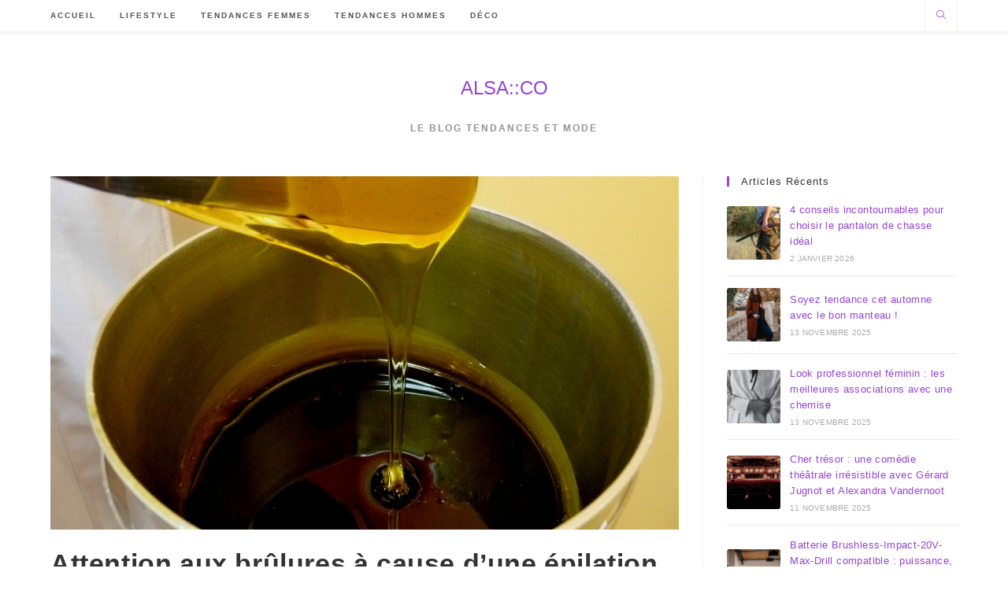

--- FILE ---
content_type: text/html; charset=UTF-8
request_url: https://www.alsa-co.fr/attention-aux-brulures-a-cause-dune-epilation-a-la-cire/
body_size: 18677
content:
<!DOCTYPE html>
<html class="html" dir="ltr" lang="fr-FR" prefix="og: https://ogp.me/ns#">
<head>
	<meta charset="UTF-8">
	<link rel="profile" href="https://gmpg.org/xfn/11">

	<title>Attention aux brûlures à cause d’une épilation à la cire | ALSA::CO</title><link rel="preload" data-rocket-preload as="image" href="https://www.alsa-co.fr/wp-content/uploads/2018/04/03bb71b8b1b1854035d921111ce16856.jpg" imagesrcset="https://www.alsa-co.fr/wp-content/uploads/2018/04/03bb71b8b1b1854035d921111ce16856.jpg 1920w, https://www.alsa-co.fr/wp-content/uploads/2018/04/03bb71b8b1b1854035d921111ce16856-300x169.jpg 300w, https://www.alsa-co.fr/wp-content/uploads/2018/04/03bb71b8b1b1854035d921111ce16856-756x425.jpg 756w, https://www.alsa-co.fr/wp-content/uploads/2018/04/03bb71b8b1b1854035d921111ce16856-768x432.jpg 768w, https://www.alsa-co.fr/wp-content/uploads/2018/04/03bb71b8b1b1854035d921111ce16856-1536x864.jpg 1536w, https://www.alsa-co.fr/wp-content/uploads/2018/04/03bb71b8b1b1854035d921111ce16856-1024x576.jpg 1024w" imagesizes="(max-width: 1920px) 100vw, 1920px" fetchpriority="high">

		<!-- All in One SEO 4.9.3 - aioseo.com -->
	<meta name="description" content="Malheureusement, cela arrive à de nombreuses femmes, le manque de pratique au moment de l&#039;épilation à la cire chaude peut provoquer des brûlures très douloureuses. Les plaies apparaissent sur la zone irritée après quelques minutes. Cette méthode moins onéreuse qu&#039;en institut est malgré tout très efficace si l&#039;on respecte quelques recommandations. Vous évitez ainsi cette" />
	<meta name="robots" content="max-image-preview:large" />
	<meta name="author" content="Marie"/>
	<link rel="canonical" href="https://www.alsa-co.fr/attention-aux-brulures-a-cause-dune-epilation-a-la-cire/" />
	<meta name="generator" content="All in One SEO (AIOSEO) 4.9.3" />
		<meta property="og:locale" content="fr_FR" />
		<meta property="og:site_name" content="ALSA::CO" />
		<meta property="og:type" content="article" />
		<meta property="og:title" content="Attention aux brûlures à cause d’une épilation à la cire | ALSA::CO" />
		<meta property="og:description" content="Malheureusement, cela arrive à de nombreuses femmes, le manque de pratique au moment de l&#039;épilation à la cire chaude peut provoquer des brûlures très douloureuses. Les plaies apparaissent sur la zone irritée après quelques minutes. Cette méthode moins onéreuse qu&#039;en institut est malgré tout très efficace si l&#039;on respecte quelques recommandations. Vous évitez ainsi cette" />
		<meta property="og:url" content="https://www.alsa-co.fr/attention-aux-brulures-a-cause-dune-epilation-a-la-cire/" />
		<meta property="og:image" content="https://www.alsa-co.fr/wp-content/uploads/2018/04/03bb71b8b1b1854035d921111ce16856.jpg" />
		<meta property="og:image:secure_url" content="https://www.alsa-co.fr/wp-content/uploads/2018/04/03bb71b8b1b1854035d921111ce16856.jpg" />
		<meta property="og:image:width" content="1920" />
		<meta property="og:image:height" content="1080" />
		<meta property="article:tag" content="tendances femmes" />
		<meta property="article:published_time" content="2018-04-05T05:27:56+00:00" />
		<meta property="article:modified_time" content="2018-04-05T05:27:56+00:00" />
		<meta name="twitter:card" content="summary" />
		<meta name="twitter:title" content="Attention aux brûlures à cause d’une épilation à la cire | ALSA::CO" />
		<meta name="twitter:description" content="Malheureusement, cela arrive à de nombreuses femmes, le manque de pratique au moment de l&#039;épilation à la cire chaude peut provoquer des brûlures très douloureuses. Les plaies apparaissent sur la zone irritée après quelques minutes. Cette méthode moins onéreuse qu&#039;en institut est malgré tout très efficace si l&#039;on respecte quelques recommandations. Vous évitez ainsi cette" />
		<meta name="twitter:image" content="https://www.alsa-co.fr/wp-content/uploads/2018/04/03bb71b8b1b1854035d921111ce16856.jpg" />
		<script type="application/ld+json" class="aioseo-schema">
			{"@context":"https:\/\/schema.org","@graph":[{"@type":"Article","@id":"https:\/\/www.alsa-co.fr\/attention-aux-brulures-a-cause-dune-epilation-a-la-cire\/#article","name":"Attention aux br\u00fblures \u00e0 cause d\u2019une \u00e9pilation \u00e0 la cire | ALSA::CO","headline":"Attention aux br\u00fblures \u00e0 cause d\u2019une \u00e9pilation \u00e0 la cire","author":{"@id":"https:\/\/www.alsa-co.fr\/author\/marie\/#author"},"publisher":{"@id":"https:\/\/www.alsa-co.fr\/#organization"},"image":{"@type":"ImageObject","url":"https:\/\/www.alsa-co.fr\/wp-content\/uploads\/2018\/04\/03bb71b8b1b1854035d921111ce16856.jpg","width":1920,"height":1080},"datePublished":"2018-04-05T07:27:56+02:00","dateModified":"2018-04-05T07:27:56+02:00","inLanguage":"fr-FR","mainEntityOfPage":{"@id":"https:\/\/www.alsa-co.fr\/attention-aux-brulures-a-cause-dune-epilation-a-la-cire\/#webpage"},"isPartOf":{"@id":"https:\/\/www.alsa-co.fr\/attention-aux-brulures-a-cause-dune-epilation-a-la-cire\/#webpage"},"articleSection":"Tendances femmes"},{"@type":"BreadcrumbList","@id":"https:\/\/www.alsa-co.fr\/attention-aux-brulures-a-cause-dune-epilation-a-la-cire\/#breadcrumblist","itemListElement":[{"@type":"ListItem","@id":"https:\/\/www.alsa-co.fr#listItem","position":1,"name":"Home","item":"https:\/\/www.alsa-co.fr","nextItem":{"@type":"ListItem","@id":"https:\/\/www.alsa-co.fr\/category\/tendances-femmes\/#listItem","name":"Tendances femmes"}},{"@type":"ListItem","@id":"https:\/\/www.alsa-co.fr\/category\/tendances-femmes\/#listItem","position":2,"name":"Tendances femmes","item":"https:\/\/www.alsa-co.fr\/category\/tendances-femmes\/","nextItem":{"@type":"ListItem","@id":"https:\/\/www.alsa-co.fr\/attention-aux-brulures-a-cause-dune-epilation-a-la-cire\/#listItem","name":"Attention aux br\u00fblures \u00e0 cause d\u2019une \u00e9pilation \u00e0 la cire"},"previousItem":{"@type":"ListItem","@id":"https:\/\/www.alsa-co.fr#listItem","name":"Home"}},{"@type":"ListItem","@id":"https:\/\/www.alsa-co.fr\/attention-aux-brulures-a-cause-dune-epilation-a-la-cire\/#listItem","position":3,"name":"Attention aux br\u00fblures \u00e0 cause d\u2019une \u00e9pilation \u00e0 la cire","previousItem":{"@type":"ListItem","@id":"https:\/\/www.alsa-co.fr\/category\/tendances-femmes\/#listItem","name":"Tendances femmes"}}]},{"@type":"Organization","@id":"https:\/\/www.alsa-co.fr\/#organization","name":"ALSA::CO","description":"Le blog Tendances et Mode","url":"https:\/\/www.alsa-co.fr\/"},{"@type":"Person","@id":"https:\/\/www.alsa-co.fr\/author\/marie\/#author","url":"https:\/\/www.alsa-co.fr\/author\/marie\/","name":"Marie","image":{"@type":"ImageObject","@id":"https:\/\/www.alsa-co.fr\/attention-aux-brulures-a-cause-dune-epilation-a-la-cire\/#authorImage","url":"https:\/\/secure.gravatar.com\/avatar\/247a13197a896ccc955960da3fdd63d4312d6bca4f7670638aacdc0c4d635f9b?s=96&d=mm&r=g","width":96,"height":96,"caption":"Marie"}},{"@type":"WebPage","@id":"https:\/\/www.alsa-co.fr\/attention-aux-brulures-a-cause-dune-epilation-a-la-cire\/#webpage","url":"https:\/\/www.alsa-co.fr\/attention-aux-brulures-a-cause-dune-epilation-a-la-cire\/","name":"Attention aux br\u00fblures \u00e0 cause d\u2019une \u00e9pilation \u00e0 la cire | ALSA::CO","description":"Malheureusement, cela arrive \u00e0 de nombreuses femmes, le manque de pratique au moment de l'\u00e9pilation \u00e0 la cire chaude peut provoquer des br\u00fblures tr\u00e8s douloureuses. Les plaies apparaissent sur la zone irrit\u00e9e apr\u00e8s quelques minutes. Cette m\u00e9thode moins on\u00e9reuse qu'en institut est malgr\u00e9 tout tr\u00e8s efficace si l'on respecte quelques recommandations. Vous \u00e9vitez ainsi cette","inLanguage":"fr-FR","isPartOf":{"@id":"https:\/\/www.alsa-co.fr\/#website"},"breadcrumb":{"@id":"https:\/\/www.alsa-co.fr\/attention-aux-brulures-a-cause-dune-epilation-a-la-cire\/#breadcrumblist"},"author":{"@id":"https:\/\/www.alsa-co.fr\/author\/marie\/#author"},"creator":{"@id":"https:\/\/www.alsa-co.fr\/author\/marie\/#author"},"image":{"@type":"ImageObject","url":"https:\/\/www.alsa-co.fr\/wp-content\/uploads\/2018\/04\/03bb71b8b1b1854035d921111ce16856.jpg","@id":"https:\/\/www.alsa-co.fr\/attention-aux-brulures-a-cause-dune-epilation-a-la-cire\/#mainImage","width":1920,"height":1080},"primaryImageOfPage":{"@id":"https:\/\/www.alsa-co.fr\/attention-aux-brulures-a-cause-dune-epilation-a-la-cire\/#mainImage"},"datePublished":"2018-04-05T07:27:56+02:00","dateModified":"2018-04-05T07:27:56+02:00"},{"@type":"WebSite","@id":"https:\/\/www.alsa-co.fr\/#website","url":"https:\/\/www.alsa-co.fr\/","name":"ALSA::CO","description":"Le blog Tendances et Mode","inLanguage":"fr-FR","publisher":{"@id":"https:\/\/www.alsa-co.fr\/#organization"}}]}
		</script>
		<!-- All in One SEO -->

<meta name="viewport" content="width=device-width, initial-scale=1">
<link rel="alternate" title="oEmbed (JSON)" type="application/json+oembed" href="https://www.alsa-co.fr/wp-json/oembed/1.0/embed?url=https%3A%2F%2Fwww.alsa-co.fr%2Fattention-aux-brulures-a-cause-dune-epilation-a-la-cire%2F" />
<link rel="alternate" title="oEmbed (XML)" type="text/xml+oembed" href="https://www.alsa-co.fr/wp-json/oembed/1.0/embed?url=https%3A%2F%2Fwww.alsa-co.fr%2Fattention-aux-brulures-a-cause-dune-epilation-a-la-cire%2F&#038;format=xml" />
<style id='wp-img-auto-sizes-contain-inline-css'>
img:is([sizes=auto i],[sizes^="auto," i]){contain-intrinsic-size:3000px 1500px}
/*# sourceURL=wp-img-auto-sizes-contain-inline-css */
</style>
<style id='wp-emoji-styles-inline-css'>

	img.wp-smiley, img.emoji {
		display: inline !important;
		border: none !important;
		box-shadow: none !important;
		height: 1em !important;
		width: 1em !important;
		margin: 0 0.07em !important;
		vertical-align: -0.1em !important;
		background: none !important;
		padding: 0 !important;
	}
/*# sourceURL=wp-emoji-styles-inline-css */
</style>
<style id='wp-block-library-inline-css'>
:root{--wp-block-synced-color:#7a00df;--wp-block-synced-color--rgb:122,0,223;--wp-bound-block-color:var(--wp-block-synced-color);--wp-editor-canvas-background:#ddd;--wp-admin-theme-color:#007cba;--wp-admin-theme-color--rgb:0,124,186;--wp-admin-theme-color-darker-10:#006ba1;--wp-admin-theme-color-darker-10--rgb:0,107,160.5;--wp-admin-theme-color-darker-20:#005a87;--wp-admin-theme-color-darker-20--rgb:0,90,135;--wp-admin-border-width-focus:2px}@media (min-resolution:192dpi){:root{--wp-admin-border-width-focus:1.5px}}.wp-element-button{cursor:pointer}:root .has-very-light-gray-background-color{background-color:#eee}:root .has-very-dark-gray-background-color{background-color:#313131}:root .has-very-light-gray-color{color:#eee}:root .has-very-dark-gray-color{color:#313131}:root .has-vivid-green-cyan-to-vivid-cyan-blue-gradient-background{background:linear-gradient(135deg,#00d084,#0693e3)}:root .has-purple-crush-gradient-background{background:linear-gradient(135deg,#34e2e4,#4721fb 50%,#ab1dfe)}:root .has-hazy-dawn-gradient-background{background:linear-gradient(135deg,#faaca8,#dad0ec)}:root .has-subdued-olive-gradient-background{background:linear-gradient(135deg,#fafae1,#67a671)}:root .has-atomic-cream-gradient-background{background:linear-gradient(135deg,#fdd79a,#004a59)}:root .has-nightshade-gradient-background{background:linear-gradient(135deg,#330968,#31cdcf)}:root .has-midnight-gradient-background{background:linear-gradient(135deg,#020381,#2874fc)}:root{--wp--preset--font-size--normal:16px;--wp--preset--font-size--huge:42px}.has-regular-font-size{font-size:1em}.has-larger-font-size{font-size:2.625em}.has-normal-font-size{font-size:var(--wp--preset--font-size--normal)}.has-huge-font-size{font-size:var(--wp--preset--font-size--huge)}.has-text-align-center{text-align:center}.has-text-align-left{text-align:left}.has-text-align-right{text-align:right}.has-fit-text{white-space:nowrap!important}#end-resizable-editor-section{display:none}.aligncenter{clear:both}.items-justified-left{justify-content:flex-start}.items-justified-center{justify-content:center}.items-justified-right{justify-content:flex-end}.items-justified-space-between{justify-content:space-between}.screen-reader-text{border:0;clip-path:inset(50%);height:1px;margin:-1px;overflow:hidden;padding:0;position:absolute;width:1px;word-wrap:normal!important}.screen-reader-text:focus{background-color:#ddd;clip-path:none;color:#444;display:block;font-size:1em;height:auto;left:5px;line-height:normal;padding:15px 23px 14px;text-decoration:none;top:5px;width:auto;z-index:100000}html :where(.has-border-color){border-style:solid}html :where([style*=border-top-color]){border-top-style:solid}html :where([style*=border-right-color]){border-right-style:solid}html :where([style*=border-bottom-color]){border-bottom-style:solid}html :where([style*=border-left-color]){border-left-style:solid}html :where([style*=border-width]){border-style:solid}html :where([style*=border-top-width]){border-top-style:solid}html :where([style*=border-right-width]){border-right-style:solid}html :where([style*=border-bottom-width]){border-bottom-style:solid}html :where([style*=border-left-width]){border-left-style:solid}html :where(img[class*=wp-image-]){height:auto;max-width:100%}:where(figure){margin:0 0 1em}html :where(.is-position-sticky){--wp-admin--admin-bar--position-offset:var(--wp-admin--admin-bar--height,0px)}@media screen and (max-width:600px){html :where(.is-position-sticky){--wp-admin--admin-bar--position-offset:0px}}

/*# sourceURL=wp-block-library-inline-css */
</style><style id='global-styles-inline-css'>
:root{--wp--preset--aspect-ratio--square: 1;--wp--preset--aspect-ratio--4-3: 4/3;--wp--preset--aspect-ratio--3-4: 3/4;--wp--preset--aspect-ratio--3-2: 3/2;--wp--preset--aspect-ratio--2-3: 2/3;--wp--preset--aspect-ratio--16-9: 16/9;--wp--preset--aspect-ratio--9-16: 9/16;--wp--preset--color--black: #000000;--wp--preset--color--cyan-bluish-gray: #abb8c3;--wp--preset--color--white: #ffffff;--wp--preset--color--pale-pink: #f78da7;--wp--preset--color--vivid-red: #cf2e2e;--wp--preset--color--luminous-vivid-orange: #ff6900;--wp--preset--color--luminous-vivid-amber: #fcb900;--wp--preset--color--light-green-cyan: #7bdcb5;--wp--preset--color--vivid-green-cyan: #00d084;--wp--preset--color--pale-cyan-blue: #8ed1fc;--wp--preset--color--vivid-cyan-blue: #0693e3;--wp--preset--color--vivid-purple: #9b51e0;--wp--preset--gradient--vivid-cyan-blue-to-vivid-purple: linear-gradient(135deg,rgb(6,147,227) 0%,rgb(155,81,224) 100%);--wp--preset--gradient--light-green-cyan-to-vivid-green-cyan: linear-gradient(135deg,rgb(122,220,180) 0%,rgb(0,208,130) 100%);--wp--preset--gradient--luminous-vivid-amber-to-luminous-vivid-orange: linear-gradient(135deg,rgb(252,185,0) 0%,rgb(255,105,0) 100%);--wp--preset--gradient--luminous-vivid-orange-to-vivid-red: linear-gradient(135deg,rgb(255,105,0) 0%,rgb(207,46,46) 100%);--wp--preset--gradient--very-light-gray-to-cyan-bluish-gray: linear-gradient(135deg,rgb(238,238,238) 0%,rgb(169,184,195) 100%);--wp--preset--gradient--cool-to-warm-spectrum: linear-gradient(135deg,rgb(74,234,220) 0%,rgb(151,120,209) 20%,rgb(207,42,186) 40%,rgb(238,44,130) 60%,rgb(251,105,98) 80%,rgb(254,248,76) 100%);--wp--preset--gradient--blush-light-purple: linear-gradient(135deg,rgb(255,206,236) 0%,rgb(152,150,240) 100%);--wp--preset--gradient--blush-bordeaux: linear-gradient(135deg,rgb(254,205,165) 0%,rgb(254,45,45) 50%,rgb(107,0,62) 100%);--wp--preset--gradient--luminous-dusk: linear-gradient(135deg,rgb(255,203,112) 0%,rgb(199,81,192) 50%,rgb(65,88,208) 100%);--wp--preset--gradient--pale-ocean: linear-gradient(135deg,rgb(255,245,203) 0%,rgb(182,227,212) 50%,rgb(51,167,181) 100%);--wp--preset--gradient--electric-grass: linear-gradient(135deg,rgb(202,248,128) 0%,rgb(113,206,126) 100%);--wp--preset--gradient--midnight: linear-gradient(135deg,rgb(2,3,129) 0%,rgb(40,116,252) 100%);--wp--preset--font-size--small: 13px;--wp--preset--font-size--medium: 20px;--wp--preset--font-size--large: 36px;--wp--preset--font-size--x-large: 42px;--wp--preset--spacing--20: 0.44rem;--wp--preset--spacing--30: 0.67rem;--wp--preset--spacing--40: 1rem;--wp--preset--spacing--50: 1.5rem;--wp--preset--spacing--60: 2.25rem;--wp--preset--spacing--70: 3.38rem;--wp--preset--spacing--80: 5.06rem;--wp--preset--shadow--natural: 6px 6px 9px rgba(0, 0, 0, 0.2);--wp--preset--shadow--deep: 12px 12px 50px rgba(0, 0, 0, 0.4);--wp--preset--shadow--sharp: 6px 6px 0px rgba(0, 0, 0, 0.2);--wp--preset--shadow--outlined: 6px 6px 0px -3px rgb(255, 255, 255), 6px 6px rgb(0, 0, 0);--wp--preset--shadow--crisp: 6px 6px 0px rgb(0, 0, 0);}:where(.is-layout-flex){gap: 0.5em;}:where(.is-layout-grid){gap: 0.5em;}body .is-layout-flex{display: flex;}.is-layout-flex{flex-wrap: wrap;align-items: center;}.is-layout-flex > :is(*, div){margin: 0;}body .is-layout-grid{display: grid;}.is-layout-grid > :is(*, div){margin: 0;}:where(.wp-block-columns.is-layout-flex){gap: 2em;}:where(.wp-block-columns.is-layout-grid){gap: 2em;}:where(.wp-block-post-template.is-layout-flex){gap: 1.25em;}:where(.wp-block-post-template.is-layout-grid){gap: 1.25em;}.has-black-color{color: var(--wp--preset--color--black) !important;}.has-cyan-bluish-gray-color{color: var(--wp--preset--color--cyan-bluish-gray) !important;}.has-white-color{color: var(--wp--preset--color--white) !important;}.has-pale-pink-color{color: var(--wp--preset--color--pale-pink) !important;}.has-vivid-red-color{color: var(--wp--preset--color--vivid-red) !important;}.has-luminous-vivid-orange-color{color: var(--wp--preset--color--luminous-vivid-orange) !important;}.has-luminous-vivid-amber-color{color: var(--wp--preset--color--luminous-vivid-amber) !important;}.has-light-green-cyan-color{color: var(--wp--preset--color--light-green-cyan) !important;}.has-vivid-green-cyan-color{color: var(--wp--preset--color--vivid-green-cyan) !important;}.has-pale-cyan-blue-color{color: var(--wp--preset--color--pale-cyan-blue) !important;}.has-vivid-cyan-blue-color{color: var(--wp--preset--color--vivid-cyan-blue) !important;}.has-vivid-purple-color{color: var(--wp--preset--color--vivid-purple) !important;}.has-black-background-color{background-color: var(--wp--preset--color--black) !important;}.has-cyan-bluish-gray-background-color{background-color: var(--wp--preset--color--cyan-bluish-gray) !important;}.has-white-background-color{background-color: var(--wp--preset--color--white) !important;}.has-pale-pink-background-color{background-color: var(--wp--preset--color--pale-pink) !important;}.has-vivid-red-background-color{background-color: var(--wp--preset--color--vivid-red) !important;}.has-luminous-vivid-orange-background-color{background-color: var(--wp--preset--color--luminous-vivid-orange) !important;}.has-luminous-vivid-amber-background-color{background-color: var(--wp--preset--color--luminous-vivid-amber) !important;}.has-light-green-cyan-background-color{background-color: var(--wp--preset--color--light-green-cyan) !important;}.has-vivid-green-cyan-background-color{background-color: var(--wp--preset--color--vivid-green-cyan) !important;}.has-pale-cyan-blue-background-color{background-color: var(--wp--preset--color--pale-cyan-blue) !important;}.has-vivid-cyan-blue-background-color{background-color: var(--wp--preset--color--vivid-cyan-blue) !important;}.has-vivid-purple-background-color{background-color: var(--wp--preset--color--vivid-purple) !important;}.has-black-border-color{border-color: var(--wp--preset--color--black) !important;}.has-cyan-bluish-gray-border-color{border-color: var(--wp--preset--color--cyan-bluish-gray) !important;}.has-white-border-color{border-color: var(--wp--preset--color--white) !important;}.has-pale-pink-border-color{border-color: var(--wp--preset--color--pale-pink) !important;}.has-vivid-red-border-color{border-color: var(--wp--preset--color--vivid-red) !important;}.has-luminous-vivid-orange-border-color{border-color: var(--wp--preset--color--luminous-vivid-orange) !important;}.has-luminous-vivid-amber-border-color{border-color: var(--wp--preset--color--luminous-vivid-amber) !important;}.has-light-green-cyan-border-color{border-color: var(--wp--preset--color--light-green-cyan) !important;}.has-vivid-green-cyan-border-color{border-color: var(--wp--preset--color--vivid-green-cyan) !important;}.has-pale-cyan-blue-border-color{border-color: var(--wp--preset--color--pale-cyan-blue) !important;}.has-vivid-cyan-blue-border-color{border-color: var(--wp--preset--color--vivid-cyan-blue) !important;}.has-vivid-purple-border-color{border-color: var(--wp--preset--color--vivid-purple) !important;}.has-vivid-cyan-blue-to-vivid-purple-gradient-background{background: var(--wp--preset--gradient--vivid-cyan-blue-to-vivid-purple) !important;}.has-light-green-cyan-to-vivid-green-cyan-gradient-background{background: var(--wp--preset--gradient--light-green-cyan-to-vivid-green-cyan) !important;}.has-luminous-vivid-amber-to-luminous-vivid-orange-gradient-background{background: var(--wp--preset--gradient--luminous-vivid-amber-to-luminous-vivid-orange) !important;}.has-luminous-vivid-orange-to-vivid-red-gradient-background{background: var(--wp--preset--gradient--luminous-vivid-orange-to-vivid-red) !important;}.has-very-light-gray-to-cyan-bluish-gray-gradient-background{background: var(--wp--preset--gradient--very-light-gray-to-cyan-bluish-gray) !important;}.has-cool-to-warm-spectrum-gradient-background{background: var(--wp--preset--gradient--cool-to-warm-spectrum) !important;}.has-blush-light-purple-gradient-background{background: var(--wp--preset--gradient--blush-light-purple) !important;}.has-blush-bordeaux-gradient-background{background: var(--wp--preset--gradient--blush-bordeaux) !important;}.has-luminous-dusk-gradient-background{background: var(--wp--preset--gradient--luminous-dusk) !important;}.has-pale-ocean-gradient-background{background: var(--wp--preset--gradient--pale-ocean) !important;}.has-electric-grass-gradient-background{background: var(--wp--preset--gradient--electric-grass) !important;}.has-midnight-gradient-background{background: var(--wp--preset--gradient--midnight) !important;}.has-small-font-size{font-size: var(--wp--preset--font-size--small) !important;}.has-medium-font-size{font-size: var(--wp--preset--font-size--medium) !important;}.has-large-font-size{font-size: var(--wp--preset--font-size--large) !important;}.has-x-large-font-size{font-size: var(--wp--preset--font-size--x-large) !important;}
/*# sourceURL=global-styles-inline-css */
</style>

<style id='classic-theme-styles-inline-css'>
/*! This file is auto-generated */
.wp-block-button__link{color:#fff;background-color:#32373c;border-radius:9999px;box-shadow:none;text-decoration:none;padding:calc(.667em + 2px) calc(1.333em + 2px);font-size:1.125em}.wp-block-file__button{background:#32373c;color:#fff;text-decoration:none}
/*# sourceURL=/wp-includes/css/classic-themes.min.css */
</style>
<link data-minify="1" rel='stylesheet' id='font-awesome-css' href='https://www.alsa-co.fr/wp-content/cache/min/1/wp-content/themes/oceanwp/assets/fonts/fontawesome/css/all.min.css?ver=1756116723' media='all' />
<link data-minify="1" rel='stylesheet' id='simple-line-icons-css' href='https://www.alsa-co.fr/wp-content/cache/min/1/wp-content/themes/oceanwp/assets/css/third/simple-line-icons.min.css?ver=1756116723' media='all' />
<link rel='stylesheet' id='oceanwp-style-css' href='https://www.alsa-co.fr/wp-content/themes/oceanwp/assets/css/style.min.css?ver=4.1.4' media='all' />
<link data-minify="1" rel='stylesheet' id='oe-widgets-style-css' href='https://www.alsa-co.fr/wp-content/cache/background-css/1/www.alsa-co.fr/wp-content/cache/min/1/wp-content/plugins/ocean-extra/assets/css/widgets.css?ver=1756116723&wpr_t=1769248142' media='all' />
<link rel='stylesheet' id='oss-social-share-style-css' href='https://www.alsa-co.fr/wp-content/plugins/ocean-social-sharing/assets/css/style.min.css?ver=84664fb5f62ac74e703908c3c4cea22d' media='all' />
<style id='rocket-lazyload-inline-css'>
.rll-youtube-player{position:relative;padding-bottom:56.23%;height:0;overflow:hidden;max-width:100%;}.rll-youtube-player:focus-within{outline: 2px solid currentColor;outline-offset: 5px;}.rll-youtube-player iframe{position:absolute;top:0;left:0;width:100%;height:100%;z-index:100;background:0 0}.rll-youtube-player img{bottom:0;display:block;left:0;margin:auto;max-width:100%;width:100%;position:absolute;right:0;top:0;border:none;height:auto;-webkit-transition:.4s all;-moz-transition:.4s all;transition:.4s all}.rll-youtube-player img:hover{-webkit-filter:brightness(75%)}.rll-youtube-player .play{height:100%;width:100%;left:0;top:0;position:absolute;background:var(--wpr-bg-d323d5f7-e76a-4f78-8220-9e1b563bc307) no-repeat center;background-color: transparent !important;cursor:pointer;border:none;}.wp-embed-responsive .wp-has-aspect-ratio .rll-youtube-player{position:absolute;padding-bottom:0;width:100%;height:100%;top:0;bottom:0;left:0;right:0}
/*# sourceURL=rocket-lazyload-inline-css */
</style>
<script src="https://www.alsa-co.fr/wp-includes/js/jquery/jquery.min.js?ver=3.7.1" id="jquery-core-js"></script>
<link rel="https://api.w.org/" href="https://www.alsa-co.fr/wp-json/" /><link rel="alternate" title="JSON" type="application/json" href="https://www.alsa-co.fr/wp-json/wp/v2/posts/617" /><link rel="icon" href="https://www.alsa-co.fr/wp-content/uploads/2020/03/iconfinder_BeOS_font_34720.png" sizes="32x32" />
<link rel="icon" href="https://www.alsa-co.fr/wp-content/uploads/2020/03/iconfinder_BeOS_font_34720.png" sizes="192x192" />
<link rel="apple-touch-icon" href="https://www.alsa-co.fr/wp-content/uploads/2020/03/iconfinder_BeOS_font_34720.png" />
<meta name="msapplication-TileImage" content="https://www.alsa-co.fr/wp-content/uploads/2020/03/iconfinder_BeOS_font_34720.png" />
		<style id="wp-custom-css">
			.recent-posts-details .recent-posts-date .sep{display:none}.recent-posts-details .recent-posts-comments{display:none}		</style>
		<!-- OceanWP CSS -->
<style type="text/css">
/* Colors */a:hover,a.light:hover,.theme-heading .text::before,.theme-heading .text::after,#top-bar-content >a:hover,#top-bar-social li.oceanwp-email a:hover,#site-navigation-wrap .dropdown-menu >li >a:hover,#site-header.medium-header #medium-searchform button:hover,.oceanwp-mobile-menu-icon a:hover,.blog-entry.post .blog-entry-header .entry-title a:hover,.blog-entry.post .blog-entry-readmore a:hover,.blog-entry.thumbnail-entry .blog-entry-category a,ul.meta li a:hover,.dropcap,.single nav.post-navigation .nav-links .title,body .related-post-title a:hover,body #wp-calendar caption,body .contact-info-widget.default i,body .contact-info-widget.big-icons i,body .custom-links-widget .oceanwp-custom-links li a:hover,body .custom-links-widget .oceanwp-custom-links li a:hover:before,body .posts-thumbnails-widget li a:hover,body .social-widget li.oceanwp-email a:hover,.comment-author .comment-meta .comment-reply-link,#respond #cancel-comment-reply-link:hover,#footer-widgets .footer-box a:hover,#footer-bottom a:hover,#footer-bottom #footer-bottom-menu a:hover,.sidr a:hover,.sidr-class-dropdown-toggle:hover,.sidr-class-menu-item-has-children.active >a,.sidr-class-menu-item-has-children.active >a >.sidr-class-dropdown-toggle,input[type=checkbox]:checked:before,.oceanwp-post-list.one .oceanwp-post-category:hover,.oceanwp-post-list.one .oceanwp-post-category:hover a,.oceanwp-post-list.two .slick-arrow:hover,.oceanwp-post-list.two article:hover .oceanwp-post-category,.oceanwp-post-list.two article:hover .oceanwp-post-category a{color:#9543d5}.single nav.post-navigation .nav-links .title .owp-icon use,.blog-entry.post .blog-entry-readmore a:hover .owp-icon use,body .contact-info-widget.default .owp-icon use,body .contact-info-widget.big-icons .owp-icon use{stroke:#9543d5}input[type="button"],input[type="reset"],input[type="submit"],button[type="submit"],.button,#site-navigation-wrap .dropdown-menu >li.btn >a >span,.thumbnail:hover i,.thumbnail:hover .link-post-svg-icon,.post-quote-content,.omw-modal .omw-close-modal,body .contact-info-widget.big-icons li:hover i,body .contact-info-widget.big-icons li:hover .owp-icon,body div.wpforms-container-full .wpforms-form input[type=submit],body div.wpforms-container-full .wpforms-form button[type=submit],body div.wpforms-container-full .wpforms-form .wpforms-page-button,.woocommerce-cart .wp-element-button,.woocommerce-checkout .wp-element-button,.wp-block-button__link,.oceanwp-post-list.one .readmore:hover,.oceanwp-post-list.one .oceanwp-post-category,.oceanwp-post-list.two .oceanwp-post-category,.oceanwp-post-list.two article:hover .slide-overlay-wrap{background-color:#9543d5}.widget-title{border-color:#9543d5}blockquote{border-color:#9543d5}.wp-block-quote{border-color:#9543d5}#searchform-dropdown{border-color:#9543d5}.dropdown-menu .sub-menu{border-color:#9543d5}.blog-entry.large-entry .blog-entry-readmore a:hover{border-color:#9543d5}.oceanwp-newsletter-form-wrap input[type="email"]:focus{border-color:#9543d5}.social-widget li.oceanwp-email a:hover{border-color:#9543d5}#respond #cancel-comment-reply-link:hover{border-color:#9543d5}body .contact-info-widget.big-icons li:hover i{border-color:#9543d5}body .contact-info-widget.big-icons li:hover .owp-icon{border-color:#9543d5}#footer-widgets .oceanwp-newsletter-form-wrap input[type="email"]:focus{border-color:#9543d5}.oceanwp-post-list.one .readmore:hover{border-color:#9543d5}input[type="button"]:hover,input[type="reset"]:hover,input[type="submit"]:hover,button[type="submit"]:hover,input[type="button"]:focus,input[type="reset"]:focus,input[type="submit"]:focus,button[type="submit"]:focus,.button:hover,.button:focus,#site-navigation-wrap .dropdown-menu >li.btn >a:hover >span,.post-quote-author,.omw-modal .omw-close-modal:hover,body div.wpforms-container-full .wpforms-form input[type=submit]:hover,body div.wpforms-container-full .wpforms-form button[type=submit]:hover,body div.wpforms-container-full .wpforms-form .wpforms-page-button:hover,.woocommerce-cart .wp-element-button:hover,.woocommerce-checkout .wp-element-button:hover,.wp-block-button__link:hover{background-color:#7123ae}table th,table td,hr,.content-area,body.content-left-sidebar #content-wrap .content-area,.content-left-sidebar .content-area,#top-bar-wrap,#site-header,#site-header.top-header #search-toggle,.dropdown-menu ul li,.centered-minimal-page-header,.blog-entry.post,.blog-entry.grid-entry .blog-entry-inner,.blog-entry.thumbnail-entry .blog-entry-bottom,.single-post .entry-title,.single .entry-share-wrap .entry-share,.single .entry-share,.single .entry-share ul li a,.single nav.post-navigation,.single nav.post-navigation .nav-links .nav-previous,#author-bio,#author-bio .author-bio-avatar,#author-bio .author-bio-social li a,#related-posts,#comments,.comment-body,#respond #cancel-comment-reply-link,#blog-entries .type-page,.page-numbers a,.page-numbers span:not(.elementor-screen-only),.page-links span,body #wp-calendar caption,body #wp-calendar th,body #wp-calendar tbody,body .contact-info-widget.default i,body .contact-info-widget.big-icons i,body .contact-info-widget.big-icons .owp-icon,body .contact-info-widget.default .owp-icon,body .posts-thumbnails-widget li,body .tagcloud a{border-color:}a{color:#9543d5}a .owp-icon use{stroke:#9543d5}a:hover{color:#9543d5}a:hover .owp-icon use{stroke:#9543d5}body .theme-button,body input[type="submit"],body button[type="submit"],body button,body .button,body div.wpforms-container-full .wpforms-form input[type=submit],body div.wpforms-container-full .wpforms-form button[type=submit],body div.wpforms-container-full .wpforms-form .wpforms-page-button,.woocommerce-cart .wp-element-button,.woocommerce-checkout .wp-element-button,.wp-block-button__link{border-color:#ffffff}body .theme-button:hover,body input[type="submit"]:hover,body button[type="submit"]:hover,body button:hover,body .button:hover,body div.wpforms-container-full .wpforms-form input[type=submit]:hover,body div.wpforms-container-full .wpforms-form input[type=submit]:active,body div.wpforms-container-full .wpforms-form button[type=submit]:hover,body div.wpforms-container-full .wpforms-form button[type=submit]:active,body div.wpforms-container-full .wpforms-form .wpforms-page-button:hover,body div.wpforms-container-full .wpforms-form .wpforms-page-button:active,.woocommerce-cart .wp-element-button:hover,.woocommerce-checkout .wp-element-button:hover,.wp-block-button__link:hover{border-color:#ffffff}form input[type="text"],form input[type="password"],form input[type="email"],form input[type="url"],form input[type="date"],form input[type="month"],form input[type="time"],form input[type="datetime"],form input[type="datetime-local"],form input[type="week"],form input[type="number"],form input[type="search"],form input[type="tel"],form input[type="color"],form select,form textarea,.select2-container .select2-choice,.woocommerce .woocommerce-checkout .select2-container--default .select2-selection--single{border-color:#eeeeee}body div.wpforms-container-full .wpforms-form input[type=date],body div.wpforms-container-full .wpforms-form input[type=datetime],body div.wpforms-container-full .wpforms-form input[type=datetime-local],body div.wpforms-container-full .wpforms-form input[type=email],body div.wpforms-container-full .wpforms-form input[type=month],body div.wpforms-container-full .wpforms-form input[type=number],body div.wpforms-container-full .wpforms-form input[type=password],body div.wpforms-container-full .wpforms-form input[type=range],body div.wpforms-container-full .wpforms-form input[type=search],body div.wpforms-container-full .wpforms-form input[type=tel],body div.wpforms-container-full .wpforms-form input[type=text],body div.wpforms-container-full .wpforms-form input[type=time],body div.wpforms-container-full .wpforms-form input[type=url],body div.wpforms-container-full .wpforms-form input[type=week],body div.wpforms-container-full .wpforms-form select,body div.wpforms-container-full .wpforms-form textarea{border-color:#eeeeee}form input[type="text"]:focus,form input[type="password"]:focus,form input[type="email"]:focus,form input[type="tel"]:focus,form input[type="url"]:focus,form input[type="search"]:focus,form textarea:focus,.select2-drop-active,.select2-dropdown-open.select2-drop-above .select2-choice,.select2-dropdown-open.select2-drop-above .select2-choices,.select2-drop.select2-drop-above.select2-drop-active,.select2-container-active .select2-choice,.select2-container-active .select2-choices{border-color:#9543d5}body div.wpforms-container-full .wpforms-form input:focus,body div.wpforms-container-full .wpforms-form textarea:focus,body div.wpforms-container-full .wpforms-form select:focus{border-color:#9543d5}form input[type="text"],form input[type="password"],form input[type="email"],form input[type="url"],form input[type="date"],form input[type="month"],form input[type="time"],form input[type="datetime"],form input[type="datetime-local"],form input[type="week"],form input[type="number"],form input[type="search"],form input[type="tel"],form input[type="color"],form select,form textarea,.woocommerce .woocommerce-checkout .select2-container--default .select2-selection--single{background-color:#f9f9f9}body div.wpforms-container-full .wpforms-form input[type=date],body div.wpforms-container-full .wpforms-form input[type=datetime],body div.wpforms-container-full .wpforms-form input[type=datetime-local],body div.wpforms-container-full .wpforms-form input[type=email],body div.wpforms-container-full .wpforms-form input[type=month],body div.wpforms-container-full .wpforms-form input[type=number],body div.wpforms-container-full .wpforms-form input[type=password],body div.wpforms-container-full .wpforms-form input[type=range],body div.wpforms-container-full .wpforms-form input[type=search],body div.wpforms-container-full .wpforms-form input[type=tel],body div.wpforms-container-full .wpforms-form input[type=text],body div.wpforms-container-full .wpforms-form input[type=time],body div.wpforms-container-full .wpforms-form input[type=url],body div.wpforms-container-full .wpforms-form input[type=week],body div.wpforms-container-full .wpforms-form select,body div.wpforms-container-full .wpforms-form textarea{background-color:#f9f9f9}/* OceanWP Style Settings CSS */.theme-button,input[type="submit"],button[type="submit"],button,.button,body div.wpforms-container-full .wpforms-form input[type=submit],body div.wpforms-container-full .wpforms-form button[type=submit],body div.wpforms-container-full .wpforms-form .wpforms-page-button{border-style:solid}.theme-button,input[type="submit"],button[type="submit"],button,.button,body div.wpforms-container-full .wpforms-form input[type=submit],body div.wpforms-container-full .wpforms-form button[type=submit],body div.wpforms-container-full .wpforms-form .wpforms-page-button{border-width:1px}form input[type="text"],form input[type="password"],form input[type="email"],form input[type="url"],form input[type="date"],form input[type="month"],form input[type="time"],form input[type="datetime"],form input[type="datetime-local"],form input[type="week"],form input[type="number"],form input[type="search"],form input[type="tel"],form input[type="color"],form select,form textarea,.woocommerce .woocommerce-checkout .select2-container--default .select2-selection--single{border-style:solid}body div.wpforms-container-full .wpforms-form input[type=date],body div.wpforms-container-full .wpforms-form input[type=datetime],body div.wpforms-container-full .wpforms-form input[type=datetime-local],body div.wpforms-container-full .wpforms-form input[type=email],body div.wpforms-container-full .wpforms-form input[type=month],body div.wpforms-container-full .wpforms-form input[type=number],body div.wpforms-container-full .wpforms-form input[type=password],body div.wpforms-container-full .wpforms-form input[type=range],body div.wpforms-container-full .wpforms-form input[type=search],body div.wpforms-container-full .wpforms-form input[type=tel],body div.wpforms-container-full .wpforms-form input[type=text],body div.wpforms-container-full .wpforms-form input[type=time],body div.wpforms-container-full .wpforms-form input[type=url],body div.wpforms-container-full .wpforms-form input[type=week],body div.wpforms-container-full .wpforms-form select,body div.wpforms-container-full .wpforms-form textarea{border-style:solid}form input[type="text"],form input[type="password"],form input[type="email"],form input[type="url"],form input[type="date"],form input[type="month"],form input[type="time"],form input[type="datetime"],form input[type="datetime-local"],form input[type="week"],form input[type="number"],form input[type="search"],form input[type="tel"],form input[type="color"],form select,form textarea{border-radius:3px}body div.wpforms-container-full .wpforms-form input[type=date],body div.wpforms-container-full .wpforms-form input[type=datetime],body div.wpforms-container-full .wpforms-form input[type=datetime-local],body div.wpforms-container-full .wpforms-form input[type=email],body div.wpforms-container-full .wpforms-form input[type=month],body div.wpforms-container-full .wpforms-form input[type=number],body div.wpforms-container-full .wpforms-form input[type=password],body div.wpforms-container-full .wpforms-form input[type=range],body div.wpforms-container-full .wpforms-form input[type=search],body div.wpforms-container-full .wpforms-form input[type=tel],body div.wpforms-container-full .wpforms-form input[type=text],body div.wpforms-container-full .wpforms-form input[type=time],body div.wpforms-container-full .wpforms-form input[type=url],body div.wpforms-container-full .wpforms-form input[type=week],body div.wpforms-container-full .wpforms-form select,body div.wpforms-container-full .wpforms-form textarea{border-radius:3px}#main #content-wrap,.separate-layout #main #content-wrap{padding-top:1px}/* Header */#site-header.has-header-media .overlay-header-media{background-color:rgba(0,0,0,0.5)}/* Blog CSS */.ocean-single-post-header ul.meta-item li a:hover{color:#333333}/* Footer Copyright */#footer-bottom,#footer-bottom p{color:#a3a3a3}#footer-bottom a,#footer-bottom #footer-bottom-menu a{color:#d3d3d3}#footer-bottom a:hover,#footer-bottom #footer-bottom-menu a:hover{color:#ffffff}/* Typography */.page-header .page-header-title,.page-header.background-image-page-header .page-header-title{font-size:32px;line-height:1.4}.page-header .page-subheading{font-size:15px;line-height:1.8}.site-breadcrumbs,.site-breadcrumbs a{font-size:13px;line-height:1.4}#top-bar-content,#top-bar-social-alt{font-size:12px;line-height:1.8}#site-logo a.site-logo-text{font-size:24px;line-height:1.8}.dropdown-menu ul li a.menu-link,#site-header.full_screen-header .fs-dropdown-menu ul.sub-menu li a{font-size:12px;line-height:1.2;letter-spacing:.6px}.sidr-class-dropdown-menu li a,a.sidr-class-toggle-sidr-close,#mobile-dropdown ul li a,body #mobile-fullscreen ul li a{font-size:15px;line-height:1.8}.blog-entry.post .blog-entry-header .entry-title a{font-size:24px;line-height:1.4}.ocean-single-post-header .single-post-title{font-size:34px;line-height:1.4;letter-spacing:.6px}.ocean-single-post-header ul.meta-item li,.ocean-single-post-header ul.meta-item li a{font-size:13px;line-height:1.4;letter-spacing:.6px}.ocean-single-post-header .post-author-name,.ocean-single-post-header .post-author-name a{font-size:14px;line-height:1.4;letter-spacing:.6px}.ocean-single-post-header .post-author-description{font-size:12px;line-height:1.4;letter-spacing:.6px}.single-post .entry-title{line-height:1.4;letter-spacing:.6px}.single-post ul.meta li,.single-post ul.meta li a{font-size:14px;line-height:1.4;letter-spacing:.6px}.sidebar-box .widget-title,.sidebar-box.widget_block .wp-block-heading{font-size:13px;line-height:1;letter-spacing:1px}#footer-widgets .footer-box .widget-title{font-size:13px;line-height:1;letter-spacing:1px}#footer-bottom #copyright{font-size:10px;line-height:1;letter-spacing:1px;text-transform:uppercase}#footer-bottom #footer-bottom-menu{font-size:10px;line-height:1;letter-spacing:1px;font-weight:600;text-transform:uppercase}.woocommerce-store-notice.demo_store{line-height:2;letter-spacing:1.5px}.demo_store .woocommerce-store-notice__dismiss-link{line-height:2;letter-spacing:1.5px}.woocommerce ul.products li.product li.title h2,.woocommerce ul.products li.product li.title a{font-size:14px;line-height:1.5}.woocommerce ul.products li.product li.category,.woocommerce ul.products li.product li.category a{font-size:12px;line-height:1}.woocommerce ul.products li.product .price{font-size:18px;line-height:1}.woocommerce ul.products li.product .button,.woocommerce ul.products li.product .product-inner .added_to_cart{font-size:12px;line-height:1.5;letter-spacing:1px}.woocommerce ul.products li.owp-woo-cond-notice span,.woocommerce ul.products li.owp-woo-cond-notice a{font-size:16px;line-height:1;letter-spacing:1px;font-weight:600;text-transform:capitalize}.woocommerce div.product .product_title{font-size:24px;line-height:1.4;letter-spacing:.6px}.woocommerce div.product p.price{font-size:36px;line-height:1}.woocommerce .owp-btn-normal .summary form button.button,.woocommerce .owp-btn-big .summary form button.button,.woocommerce .owp-btn-very-big .summary form button.button{font-size:12px;line-height:1.5;letter-spacing:1px;text-transform:uppercase}.woocommerce div.owp-woo-single-cond-notice span,.woocommerce div.owp-woo-single-cond-notice a{font-size:18px;line-height:2;letter-spacing:1.5px;font-weight:600;text-transform:capitalize}.ocean-preloader--active .preloader-after-content{font-size:20px;line-height:1.8;letter-spacing:.6px}
</style><noscript><style id="rocket-lazyload-nojs-css">.rll-youtube-player, [data-lazy-src]{display:none !important;}</style></noscript><style id="wpr-lazyload-bg-container"></style><style id="wpr-lazyload-bg-exclusion"></style>
<noscript>
<style id="wpr-lazyload-bg-nostyle">.oceanwp-instagram-bar .instagram-logo{--wpr-bg-b6033d6f-e30b-4508-97f7-cd343d3fb73f: url('https://www.alsa-co.fr/wp-content/plugins/ocean-extra/assets/img/instagram-logo.png');}p.flickr_stream_wrap a{--wpr-bg-9548d502-20ef-4955-b93a-1323f82b63c3: url('https://www.alsa-co.fr/wp-content/plugins/ocean-extra/assets/img/flickr.png');}.rll-youtube-player .play{--wpr-bg-d323d5f7-e76a-4f78-8220-9e1b563bc307: url('https://www.alsa-co.fr/wp-content/plugins/clsop/assets/img/youtube.png');}</style>
</noscript>
<script type="application/javascript">const rocket_pairs = [{"selector":".oceanwp-instagram-bar .instagram-logo","style":".oceanwp-instagram-bar .instagram-logo{--wpr-bg-b6033d6f-e30b-4508-97f7-cd343d3fb73f: url('https:\/\/www.alsa-co.fr\/wp-content\/plugins\/ocean-extra\/assets\/img\/instagram-logo.png');}","hash":"b6033d6f-e30b-4508-97f7-cd343d3fb73f","url":"https:\/\/www.alsa-co.fr\/wp-content\/plugins\/ocean-extra\/assets\/img\/instagram-logo.png"},{"selector":"p.flickr_stream_wrap a","style":"p.flickr_stream_wrap a{--wpr-bg-9548d502-20ef-4955-b93a-1323f82b63c3: url('https:\/\/www.alsa-co.fr\/wp-content\/plugins\/ocean-extra\/assets\/img\/flickr.png');}","hash":"9548d502-20ef-4955-b93a-1323f82b63c3","url":"https:\/\/www.alsa-co.fr\/wp-content\/plugins\/ocean-extra\/assets\/img\/flickr.png"},{"selector":".rll-youtube-player .play","style":".rll-youtube-player .play{--wpr-bg-d323d5f7-e76a-4f78-8220-9e1b563bc307: url('https:\/\/www.alsa-co.fr\/wp-content\/plugins\/clsop\/assets\/img\/youtube.png');}","hash":"d323d5f7-e76a-4f78-8220-9e1b563bc307","url":"https:\/\/www.alsa-co.fr\/wp-content\/plugins\/clsop\/assets\/img\/youtube.png"}]; const rocket_excluded_pairs = [];</script><meta name="generator" content="AccelerateWP 3.20.0.3-1.1-32" data-wpr-features="wpr_lazyload_css_bg_img wpr_defer_js wpr_minify_js wpr_lazyload_images wpr_lazyload_iframes wpr_oci wpr_minify_css wpr_preload_links wpr_desktop" /></head>

<body data-rsssl=1 class="wp-singular post-template-default single single-post postid-617 single-format-standard wp-embed-responsive wp-theme-oceanwp oceanwp-theme dropdown-mobile top-header-style no-header-border default-breakpoint has-sidebar content-right-sidebar post-in-category-tendances-femmes page-header-disabled pagination-left" itemscope="itemscope" itemtype="https://schema.org/Article">

	
	
	<div  id="outer-wrap" class="site clr">

		<a class="skip-link screen-reader-text" href="#main">Skip to content</a>

		
		<div  id="wrap" class="clr">

			
			
<header  id="site-header" class="top-header header-replace clr" data-height="74" itemscope="itemscope" itemtype="https://schema.org/WPHeader" role="banner">

	
		

<div class="header-top clr">

	
	<div id="site-header-inner" class="clr container">

		
<div id="searchform-header-replace" class="header-searchform-wrap clr" >
<form method="get" action="https://www.alsa-co.fr/" class="header-searchform">
		<span class="screen-reader-text">Rechercher sur ce site</span>
		<input aria-label="Envoyer la recherche" type="search" name="s" autocomplete="off" value="" placeholder="Saisir et appuyer sur Entrée pour rechercher…" />
					</form>
	<span id="searchform-header-replace-close" aria-label="Fermer ce formulaire de recherche"><i class=" icon-close" aria-hidden="true" role="img"></i></span>
</div><!-- #searchform-header-replace -->

		<div class="left clr">

			<div class="inner">

							<div id="site-navigation-wrap" class="no-top-border clr">
			
			
			
			<nav id="site-navigation" class="navigation main-navigation clr" itemscope="itemscope" itemtype="https://schema.org/SiteNavigationElement" role="navigation" >

				<ul id="menu-menu-principal" class="main-menu dropdown-menu sf-menu"><li id="menu-item-15" class="menu-item menu-item-type-custom menu-item-object-custom menu-item-15"><a href="/" class="menu-link"><span class="text-wrap">Accueil</span></a></li><li id="menu-item-409" class="menu-item menu-item-type-taxonomy menu-item-object-category menu-item-409"><a href="https://www.alsa-co.fr/category/lifestyle/" class="menu-link"><span class="text-wrap">Lifestyle</span></a></li><li id="menu-item-410" class="menu-item menu-item-type-taxonomy menu-item-object-category current-post-ancestor current-menu-parent current-post-parent menu-item-410"><a href="https://www.alsa-co.fr/category/tendances-femmes/" class="menu-link"><span class="text-wrap">Tendances femmes</span></a></li><li id="menu-item-411" class="menu-item menu-item-type-taxonomy menu-item-object-category menu-item-411"><a href="https://www.alsa-co.fr/category/tendances-hommes/" class="menu-link"><span class="text-wrap">Tendances hommes</span></a></li><li id="menu-item-412" class="menu-item menu-item-type-taxonomy menu-item-object-category menu-item-412"><a href="https://www.alsa-co.fr/category/deco/" class="menu-link"><span class="text-wrap">Déco</span></a></li></ul>
			</nav><!-- #site-navigation -->

			
			
					</div><!-- #site-navigation-wrap -->
			
		
	
				
	
	<div class="oceanwp-mobile-menu-icon clr mobile-right">

		
		
		
		<a href="https://www.alsa-co.fr/#mobile-menu-toggle" class="mobile-menu"  aria-label="Menu mobile">
							<i class="fa fa-bars" aria-hidden="true"></i>
								<span class="oceanwp-text">Menu</span>
				<span class="oceanwp-close-text">Fermer</span>
						</a>

		
		
		
	</div><!-- #oceanwp-mobile-menu-navbar -->

	

			</div>

		</div>

		<div class="right clr">

			<div class="inner">

				<div id="search-toggle"><a href="https://www.alsa-co.fr/#" class="site-search-toggle search-header-replace-toggle" aria-label="Search website"><i class=" icon-magnifier" aria-hidden="true" role="img"></i></a></div>
			</div>

		</div>

	</div><!-- #site-header-inner -->

	
<div id="mobile-dropdown" class="clr" >

	<nav class="clr" itemscope="itemscope" itemtype="https://schema.org/SiteNavigationElement">

		<ul id="menu-menu-principal-1" class="menu"><li class="menu-item menu-item-type-custom menu-item-object-custom menu-item-15"><a href="/">Accueil</a></li>
<li class="menu-item menu-item-type-taxonomy menu-item-object-category menu-item-409"><a href="https://www.alsa-co.fr/category/lifestyle/">Lifestyle</a></li>
<li class="menu-item menu-item-type-taxonomy menu-item-object-category current-post-ancestor current-menu-parent current-post-parent menu-item-410"><a href="https://www.alsa-co.fr/category/tendances-femmes/">Tendances femmes</a></li>
<li class="menu-item menu-item-type-taxonomy menu-item-object-category menu-item-411"><a href="https://www.alsa-co.fr/category/tendances-hommes/">Tendances hommes</a></li>
<li class="menu-item menu-item-type-taxonomy menu-item-object-category menu-item-412"><a href="https://www.alsa-co.fr/category/deco/">Déco</a></li>
</ul><ul id="menu-menu-principal-2" class="menu"><li class="menu-item menu-item-type-custom menu-item-object-custom menu-item-15"><a href="/">Accueil</a></li>
<li class="menu-item menu-item-type-taxonomy menu-item-object-category menu-item-409"><a href="https://www.alsa-co.fr/category/lifestyle/">Lifestyle</a></li>
<li class="menu-item menu-item-type-taxonomy menu-item-object-category current-post-ancestor current-menu-parent current-post-parent menu-item-410"><a href="https://www.alsa-co.fr/category/tendances-femmes/">Tendances femmes</a></li>
<li class="menu-item menu-item-type-taxonomy menu-item-object-category menu-item-411"><a href="https://www.alsa-co.fr/category/tendances-hommes/">Tendances hommes</a></li>
<li class="menu-item menu-item-type-taxonomy menu-item-object-category menu-item-412"><a href="https://www.alsa-co.fr/category/deco/">Déco</a></li>
</ul>
<div id="mobile-menu-search" class="clr">
	<form aria-label="Rechercher sur ce site" method="get" action="https://www.alsa-co.fr/" class="mobile-searchform">
		<input aria-label="Insérer une requête de recherche" value="" class="field" id="ocean-mobile-search-1" type="search" name="s" autocomplete="off" placeholder="Rechercher" />
		<button aria-label="Envoyer la recherche" type="submit" class="searchform-submit">
			<i class=" icon-magnifier" aria-hidden="true" role="img"></i>		</button>
					</form>
</div><!-- .mobile-menu-search -->

	</nav>

</div>

	
</div><!-- .header-top -->

	<div class="header-bottom clr">
		<div class="container">
			

<div id="site-logo" class="clr" itemscope itemtype="https://schema.org/Brand" >

	
	<div id="site-logo-inner" class="clr">

						<a href="https://www.alsa-co.fr/" rel="home" class="site-title site-logo-text" >ALSA::CO</a>
				
	</div><!-- #site-logo-inner -->

	
				<div id="site-description"><h2 >Le blog Tendances et Mode</h2></div>
			
</div><!-- #site-logo -->

		</div>
	</div>
	
		
		
</header><!-- #site-header -->


			
			<main id="main" class="site-main clr"  role="main">

				
	
	<div id="content-wrap" class="container clr">

		
		<div id="primary" class="content-area clr">

			
			<div id="content" class="site-content clr">

				
				
<article id="post-617">

	
<div class="thumbnail">

	<img width="1920" height="1080" src="https://www.alsa-co.fr/wp-content/uploads/2018/04/03bb71b8b1b1854035d921111ce16856.jpg" class="attachment-full size-full wp-post-image" alt="You are currently viewing Attention aux brûlures à cause d’une épilation à la cire" itemprop="image" decoding="async" fetchpriority="high" srcset="https://www.alsa-co.fr/wp-content/uploads/2018/04/03bb71b8b1b1854035d921111ce16856.jpg 1920w, https://www.alsa-co.fr/wp-content/uploads/2018/04/03bb71b8b1b1854035d921111ce16856-300x169.jpg 300w, https://www.alsa-co.fr/wp-content/uploads/2018/04/03bb71b8b1b1854035d921111ce16856-756x425.jpg 756w, https://www.alsa-co.fr/wp-content/uploads/2018/04/03bb71b8b1b1854035d921111ce16856-768x432.jpg 768w, https://www.alsa-co.fr/wp-content/uploads/2018/04/03bb71b8b1b1854035d921111ce16856-1536x864.jpg 1536w, https://www.alsa-co.fr/wp-content/uploads/2018/04/03bb71b8b1b1854035d921111ce16856-1024x576.jpg 1024w" sizes="(max-width: 1920px) 100vw, 1920px" />
</div><!-- .thumbnail -->


<header class="entry-header clr">
	<h2 class="single-post-title entry-title" itemprop="headline">Attention aux brûlures à cause d’une épilation à la cire</h2><!-- .single-post-title -->
</header><!-- .entry-header -->


<ul class="meta ospm-default clr">

	
		
					<li class="meta-date" itemprop="datePublished"><span class="screen-reader-text">Publication publiée :</span><i class=" icon-clock" aria-hidden="true" role="img"></i>5 avril 2018</li>
		
		
		
		
		
	
		
		
		
					<li class="meta-cat"><span class="screen-reader-text">Post category:</span><i class=" icon-folder" aria-hidden="true" role="img"></i><a href="https://www.alsa-co.fr/category/tendances-femmes/" rel="category tag">Tendances femmes</a></li>
		
		
		
	
		
		
		
		
		
		
	
</ul>



<div class="entry-content clr" itemprop="text">
	<p>Malheureusement, cela arrive à de nombreuses femmes, le manque de pratique au moment de l&#039;épilation à la cire chaude peut provoquer des brûlures très douloureuses. Les plaies apparaissent sur la zone irritée après quelques minutes. Cette méthode moins onéreuse qu&#039;en institut est malgré tout très efficace si l&#039;on respecte quelques recommandations. Vous évitez ainsi <a href="http://www.nair-epilation.fr/questions-reponses.html">cette brûlure à la cire</a> très désagréable. </p>
<h2>Les cires épilatoires chaudes</h2>
<p>Afin de les réchauffer, il est souvent conseillé de les placer au micro-ondes ou dans un bain-marie pour obtenir une pâte crémeuse facile à appliquer sur la peau. Une fois étalée, celle-ci va se durcir et on pourra alors la retirer avec ou sans une bande de tissu, tout dépend de la cire. Les cires dépilatoires chaudes ne doivent pas être utilisées sur les personnes diabétiques, ceux ou celles souffrant de troubles circulatoires, sur des plaies, des <a href="https://www.alsa-co.fr/category/sante/">coupures</a>, de l&#039;eczéma, des boutons, des grains de beauté, des peaux gercées ou encore irritées. Il est essentiel pour une bonne utilisation de bien suivre le mode d&#039;emploi. Les cires peuvent être très chaudes. Il est donc impératif de les manier avec la plus grande prudence. Avant l&#039;application sur la zone à épiler, il est conseillé de <strong>tester la température de la cire à l&#039;intérieur du poignet</strong>.</p>
<h2>S&#039;épiler à la cire chaude</h2>
<p>La cire chaude est <a href="http://solidarites-sante.gouv.fr/soins-et-maladies/qualite-des-soins-et-pratiques/securite/securite-des-pratiques-esthetiques/">une technique qui marche très bien</a>, elle élimine les poils disgracieux durablement. Le premier réflexe à avoir en cas de brûlure : placez la zone fragilisée sous l&#039;eau froide durant au moins 15 minutes afin d&#039;apaiser la peau. Si la sensation de brûlure apparaît lorsque la bande est encore posée sur la peau, l&#039;eau froide aidera à ramollir la cire, elle pourra alors être enlevée plus facilement. Il faut ensuite hydrater la peau, appliquer la crème comme un cataplasme. L&#039;aloe vera est aussi très efficace pour calmer l&#039;irritation et favoriser la cicatrisation. La camomille aide aussi à soulager les brûlures.</p>

</div><!-- .entry -->


<div class="entry-share clr colored top has-name">

	
		<h3 class="theme-heading social-share-title">
			<span class="text" aria-hidden="true"> </span>
			<span class="screen-reader-text">Partager ce contenu</span>
		</h3>

	
	<ul class="oss-social-share clr" aria-label="Options de partage disponibles">

		
				<li class="twitter">
					<a href="https://twitter.com/share?text=Attention%20aux%20br%C3%BBlures%20%C3%A0%20cause%20d%E2%80%99une%20%C3%A9pilation%20%C3%A0%20la%20cire&#038;url=https%3A%2F%2Fwww.alsa-co.fr%2Fattention-aux-brulures-a-cause-dune-epilation-a-la-cire%2F" aria-label="Share on X" onclick="oss_onClick( this.href );return false;">
						<span class="screen-reader-text">Ouvrir dans une autre fenêtre</span>
						<span class="oss-icon-wrap">
							<svg class="oss-icon" role="img" viewBox="0 0 512 512" xmlns="http://www.w3.org/2000/svg" aria-hidden="true" focusable="false">
								<path d="M389.2 48h70.6L305.6 224.2 487 464H345L233.7 318.6 106.5 464H35.8L200.7 275.5 26.8 48H172.4L272.9 180.9 389.2 48zM364.4 421.8h39.1L151.1 88h-42L364.4 421.8z"/>
							</svg>
						</span>
													<span class="oss-name" aria-hidden="true">X</span>
											</a>
				</li>

			
		
				<li class="facebook">
					<a href="https://www.facebook.com/sharer.php?u=https%3A%2F%2Fwww.alsa-co.fr%2Fattention-aux-brulures-a-cause-dune-epilation-a-la-cire%2F" aria-label="Partager sur Facebook" onclick="oss_onClick( this.href );return false;">
						<span class="screen-reader-text">Ouvrir dans une autre fenêtre</span>
						<span class="oss-icon-wrap">
							<svg class="oss-icon" role="img" viewBox="0 0 512 512" xmlns="http://www.w3.org/2000/svg" aria-hidden="true" focusable="false">
								<path d="M504 256C504 119 393 8 256 8S8 119 8 256c0 123.78 90.69 226.38 209.25 245V327.69h-63V256h63v-54.64c0-62.15
								37-96.48 93.67-96.48 27.14 0 55.52 4.84 55.52 4.84v61h-31.28c-30.8 0-40.41 19.12-40.41 38.73V256h68.78l-11
								71.69h-57.78V501C413.31 482.38 504 379.78 504 256z"/>
							</svg>
						</span>
													<span class="oss-name" aria-hidden="true">Facebook</span>
											</a>
				</li>

			
		
				<li class="pinterest">
					<a href="https://www.pinterest.com/pin/create/button/?url=https%3A%2F%2Fwww.alsa-co.fr%2Fattention-aux-brulures-a-cause-dune-epilation-a-la-cire%2F&amp;media=https://www.alsa-co.fr/wp-content/uploads/2018/04/03bb71b8b1b1854035d921111ce16856.jpg&amp;description=Malheureusement%2C+cela+arrive+%C3%A0+de+nombreuses+femmes%2C+le+manque+de+pratique+au+moment+de+l%26%23039%3B%C3%A9pilation+%C3%A0+la+cire+chaude+peut+provoquer+des+br%C3%BBlures+tr%C3%A8s+douloureuses.+Les+plaies+apparaissent+sur+la+zone+irrit%C3%A9e+apr%C3%A8s+quelques+minutes.+Cette+m%C3%A9thode+moins+on%C3%A9reuse+qu%26%23039%3Ben%E2%80%A6" aria-label="Partager sur Pinterest" onclick="oss_onClick( this.href );return false;">
						<span class="screen-reader-text">Ouvrir dans une autre fenêtre</span>
						<span class="oss-icon-wrap">
							<svg class="oss-icon" role="img" viewBox="0 0 496 512" xmlns="http://www.w3.org/2000/svg" aria-hidden="true" focusable="false">
								<path d="M496 256c0 137-111 248-248 248-25.6 0-50.2-3.9-73.4-11.1 10.1-16.5 25.2-43.5 30.8-65 3-11.6 15.4-59 15.4-59
								8.1 15.4 31.7 28.5 56.8 28.5 74.8 0 128.7-68.8 128.7-154.3 0-81.9-66.9-143.2-152.9-143.2-107 0-163.9 71.8-163.9
								150.1 0 36.4 19.4 81.7 50.3 96.1 4.7 2.2 7.2 1.2 8.3-3.3.8-3.4 5-20.3 6.9-28.1.6-2.5.3-4.7-1.7-7.1-10.1-12.5-18.3-35.3-18.3-56.6
								0-54.7 41.4-107.6 112-107.6 60.9 0 103.6 41.5 103.6 100.9 0 67.1-33.9 113.6-78 113.6-24.3 0-42.6-20.1-36.7-44.8
								7-29.5 20.5-61.3 20.5-82.6 0-19-10.2-34.9-31.4-34.9-24.9 0-44.9 25.7-44.9 60.2 0 22 7.4 36.8 7.4 36.8s-24.5 103.8-29
								123.2c-5 21.4-3 51.6-.9 71.2C65.4 450.9 0 361.1 0 256 0 119 111 8 248 8s248 111 248 248z"/>
							</svg>
						</span>
													<span class="oss-name" aria-hidden="true">Pinterest</span>
											</a>
				</li>

			
		
				<li class="whatsapp">
					<a href="https://wa.me/?text=https%3A%2F%2Fwww.alsa-co.fr%2Fattention-aux-brulures-a-cause-dune-epilation-a-la-cire%2F" aria-label="Partager sur WhatsApp" onclick="oss_onClick( this.href );return false;" data-action="share/whatsapp/share">
						<span class="screen-reader-text">Ouvrir dans une autre fenêtre</span>
						<span class="oss-icon-wrap">
							<svg class="oss-icon" role="img" xmlns="http://www.w3.org/2000/svg" viewBox="0 0 448 512" aria-hidden="true" focusable="false">
								<path d="M380.9 97.1C339 55.1 283.2 32 223.9 32c-122.4 0-222 99.6-222 222 0 39.1 10.2 77.3 29.6 111L0 480l117.7-30.9c32.4 17.7
								68.9 27 106.1 27h.1c122.3 0 224.1-99.6 224.1-222 0-59.3-25.2-115-67.1-157zm-157 341.6c-33.2 0-65.7-8.9-94-25.7l-6.7-4-69.8 18.3L72
								359.2l-4.4-7c-18.5-29.4-28.2-63.3-28.2-98.2 0-101.7 82.8-184.5 184.6-184.5 49.3 0 95.6 19.2 130.4 54.1 34.8 34.9 56.2 81.2 56.1
								130.5 0 101.8-84.9 184.6-186.6 184.6zm101.2-138.2c-5.5-2.8-32.8-16.2-37.9-18-5.1-1.9-8.8-2.8-12.5 2.8-3.7 5.6-14.3 18-17.6 21.8-3.2
								3.7-6.5 4.2-12 1.4-32.6-16.3-54-29.1-75.5-66-5.7-9.8 5.7-9.1 16.3-30.3 1.8-3.7.9-6.9-.5-9.7-1.4-2.8-12.5-30.1-17.1-41.2-4.5-10.8-9.1-9.3-12.5-9.5-3.2-.2-6.9-.2-10.6-.2-3.7
								0-9.7 1.4-14.8 6.9-5.1 5.6-19.4 19-19.4 46.3 0 27.3 19.9 53.7 22.6 57.4 2.8 3.7 39.1 59.7 94.8 83.8 35.2 15.2 49 16.5 66.6 13.9 10.7-1.6
								32.8-13.4 37.4-26.4 4.6-13 4.6-24.1 3.2-26.4-1.3-2.5-5-3.9-10.5-6.6z"/>
							</svg>
						</span>
													<span class="oss-name" aria-hidden="true">WhatsApp</span>
											</a>
				</li>

			
		
	</ul>

</div><!-- .entry-share -->


	<nav class="navigation post-navigation" aria-label="Read more articles">
		<h2 class="screen-reader-text">Read more articles</h2>
		<div class="nav-links"><div class="nav-previous"><a href="https://www.alsa-co.fr/mode-printemps-ete-2018-les-tendances/" rel="prev"><span class="title"><i class=" fas fa-long-arrow-alt-left" aria-hidden="true" role="img"></i> Article précédent</span><span class="post-title">Mode printemps été 2018 : les tendances</span></a></div><div class="nav-next"><a href="https://www.alsa-co.fr/quelques-etapes-pour-soigner-une-brulure-a-la-cire/" rel="next"><span class="title"><i class=" fas fa-long-arrow-alt-right" aria-hidden="true" role="img"></i> Article suivant</span><span class="post-title">Quelques étapes pour soigner une brûlure à la cire</span></a></div></div>
	</nav>

</article>

				
			</div><!-- #content -->

			
		</div><!-- #primary -->

		

<aside id="right-sidebar" class="sidebar-container widget-area sidebar-primary" itemscope="itemscope" itemtype="https://schema.org/WPSideBar" role="complementary" aria-label="Primary Sidebar">

	
	<div id="right-sidebar-inner" class="clr">

		<div id="ocean_recent_posts-2" class="sidebar-box widget-oceanwp-recent-posts recent-posts-widget clr"><h4 class="widget-title">Articles récents</h4>
				<ul class="oceanwp-recent-posts clr">

					
							<li class="clr">

																	<a href="https://www.alsa-co.fr/4-conseils-incontournables-pour-choisir-le-pantalon-de-chasse-ideal/" title="4 conseils incontournables pour choisir le pantalon de chasse idéal" class="recent-posts-thumbnail">
										<img width="150" height="150" src="https://www.alsa-co.fr/wp-content/uploads/2026/01/4-conseils-incontournables-pour-choisir-le-pantalon-de-chasse-ideal-150x150.jpg" class="attachment-thumbnail size-thumbnail wp-post-image" alt="4 conseils incontournables pour choisir le pantalon de chasse idéal" itemprop="image" decoding="async" srcset="https://www.alsa-co.fr/wp-content/uploads/2026/01/4-conseils-incontournables-pour-choisir-le-pantalon-de-chasse-ideal-150x150.jpg 150w, https://www.alsa-co.fr/wp-content/uploads/2026/01/4-conseils-incontournables-pour-choisir-le-pantalon-de-chasse-ideal-600x600.jpg 600w" sizes="(max-width: 150px) 100vw, 150px" />
										<span class="overlay"></span>
									</a>
								
								<div class="recent-posts-details clr">

									<div class="recent-posts-details-inner clr">

										<a href="https://www.alsa-co.fr/4-conseils-incontournables-pour-choisir-le-pantalon-de-chasse-ideal/" class="recent-posts-title">4 conseils incontournables pour choisir le pantalon de chasse idéal</a>

										<div class="recent-posts-info clr">
											<div class="recent-posts-date">2 janvier 2026<span class="sep">/</span></div>
											<div class="recent-posts-comments"><a href="https://www.alsa-co.fr/4-conseils-incontournables-pour-choisir-le-pantalon-de-chasse-ideal/#respond">0 commentaire</a></div>
										</div>

									</div>

								</div>

							</li>

						
							<li class="clr">

																	<a href="https://www.alsa-co.fr/soyez-tendance-cet-automne-avec-le-bon-manteau/" title="Soyez tendance cet automne avec le bon manteau !" class="recent-posts-thumbnail">
										<img width="150" height="150" src="https://www.alsa-co.fr/wp-content/uploads/2025/11/soyez-tendance-cet-automne-avec-le-bon-manteau-150x150.jpg" class="attachment-thumbnail size-thumbnail wp-post-image" alt="Soyez tendance cet automne avec le bon manteau !" itemprop="image" decoding="async" srcset="https://www.alsa-co.fr/wp-content/uploads/2025/11/soyez-tendance-cet-automne-avec-le-bon-manteau-150x150.jpg 150w, https://www.alsa-co.fr/wp-content/uploads/2025/11/soyez-tendance-cet-automne-avec-le-bon-manteau-600x600.jpg 600w" sizes="(max-width: 150px) 100vw, 150px" />
										<span class="overlay"></span>
									</a>
								
								<div class="recent-posts-details clr">

									<div class="recent-posts-details-inner clr">

										<a href="https://www.alsa-co.fr/soyez-tendance-cet-automne-avec-le-bon-manteau/" class="recent-posts-title">Soyez tendance cet automne avec le bon manteau !</a>

										<div class="recent-posts-info clr">
											<div class="recent-posts-date">13 novembre 2025<span class="sep">/</span></div>
											<div class="recent-posts-comments"><a href="https://www.alsa-co.fr/soyez-tendance-cet-automne-avec-le-bon-manteau/#respond">0 commentaire</a></div>
										</div>

									</div>

								</div>

							</li>

						
							<li class="clr">

																	<a href="https://www.alsa-co.fr/look-professionnel-feminin-les-meilleures-associations-avec-une-chemise/" title="Look professionnel féminin : les meilleures associations avec une chemise" class="recent-posts-thumbnail">
										<img width="150" height="150" src="https://www.alsa-co.fr/wp-content/uploads/2025/11/look-professionnel-feminin-les-meilleures-associations-avec-une-chemise-150x150.jpg" class="attachment-thumbnail size-thumbnail wp-post-image" alt="Look professionnel féminin : les meilleures associations avec une chemise" itemprop="image" decoding="async" srcset="https://www.alsa-co.fr/wp-content/uploads/2025/11/look-professionnel-feminin-les-meilleures-associations-avec-une-chemise-150x150.jpg 150w, https://www.alsa-co.fr/wp-content/uploads/2025/11/look-professionnel-feminin-les-meilleures-associations-avec-une-chemise-600x600.jpg 600w" sizes="(max-width: 150px) 100vw, 150px" />
										<span class="overlay"></span>
									</a>
								
								<div class="recent-posts-details clr">

									<div class="recent-posts-details-inner clr">

										<a href="https://www.alsa-co.fr/look-professionnel-feminin-les-meilleures-associations-avec-une-chemise/" class="recent-posts-title">Look professionnel féminin : les meilleures associations avec une chemise</a>

										<div class="recent-posts-info clr">
											<div class="recent-posts-date">13 novembre 2025<span class="sep">/</span></div>
											<div class="recent-posts-comments"><a href="https://www.alsa-co.fr/look-professionnel-feminin-les-meilleures-associations-avec-une-chemise/#respond">0 commentaire</a></div>
										</div>

									</div>

								</div>

							</li>

						
							<li class="clr">

																	<a href="https://www.alsa-co.fr/cher-tresor-une-comedie-theatrale-irresistible-avec-gerard-jugnot-et-alexandra-vandernoot/" title="Cher trésor : une comédie théâtrale irrésistible avec Gérard Jugnot et Alexandra Vandernoot" class="recent-posts-thumbnail">
										<img width="150" height="150" src="https://www.alsa-co.fr/wp-content/uploads/2025/11/pexels-donaldtong94-109669-150x150.jpg" class="attachment-thumbnail size-thumbnail wp-post-image" alt="Cher trésor : une comédie théâtrale irrésistible avec Gérard Jugnot et Alexandra Vandernoot" itemprop="image" decoding="async" srcset="https://www.alsa-co.fr/wp-content/uploads/2025/11/pexels-donaldtong94-109669-150x150.jpg 150w, https://www.alsa-co.fr/wp-content/uploads/2025/11/pexels-donaldtong94-109669-600x600.jpg 600w" sizes="(max-width: 150px) 100vw, 150px" />
										<span class="overlay"></span>
									</a>
								
								<div class="recent-posts-details clr">

									<div class="recent-posts-details-inner clr">

										<a href="https://www.alsa-co.fr/cher-tresor-une-comedie-theatrale-irresistible-avec-gerard-jugnot-et-alexandra-vandernoot/" class="recent-posts-title">Cher trésor : une comédie théâtrale irrésistible avec Gérard Jugnot et Alexandra Vandernoot</a>

										<div class="recent-posts-info clr">
											<div class="recent-posts-date">11 novembre 2025<span class="sep">/</span></div>
											<div class="recent-posts-comments"><a href="https://www.alsa-co.fr/cher-tresor-une-comedie-theatrale-irresistible-avec-gerard-jugnot-et-alexandra-vandernoot/#respond">0 commentaire</a></div>
										</div>

									</div>

								</div>

							</li>

						
							<li class="clr">

																	<a href="https://www.alsa-co.fr/batterie-brushless-impact-20v-max-drill-compatible-puissance-fiabilite-et-performance-chez-francebatterie-com/" title="Batterie Brushless-Impact-20V-Max-Drill compatible : puissance, fiabilité et performance chez FranceBatterie.com" class="recent-posts-thumbnail">
										<img width="150" height="150" src="https://www.alsa-co.fr/wp-content/uploads/2025/11/pexels-ekaterina-bolovtsova-4049988-150x150.jpg" class="attachment-thumbnail size-thumbnail wp-post-image" alt="Batterie Brushless-Impact-20V-Max-Drill compatible : puissance, fiabilité et performance chez FranceBatterie.com" itemprop="image" decoding="async" srcset="https://www.alsa-co.fr/wp-content/uploads/2025/11/pexels-ekaterina-bolovtsova-4049988-150x150.jpg 150w, https://www.alsa-co.fr/wp-content/uploads/2025/11/pexels-ekaterina-bolovtsova-4049988-600x600.jpg 600w" sizes="(max-width: 150px) 100vw, 150px" />
										<span class="overlay"></span>
									</a>
								
								<div class="recent-posts-details clr">

									<div class="recent-posts-details-inner clr">

										<a href="https://www.alsa-co.fr/batterie-brushless-impact-20v-max-drill-compatible-puissance-fiabilite-et-performance-chez-francebatterie-com/" class="recent-posts-title">Batterie Brushless-Impact-20V-Max-Drill compatible : puissance, fiabilité et performance chez FranceBatterie.com</a>

										<div class="recent-posts-info clr">
											<div class="recent-posts-date">6 novembre 2025<span class="sep">/</span></div>
											<div class="recent-posts-comments"><a href="https://www.alsa-co.fr/batterie-brushless-impact-20v-max-drill-compatible-puissance-fiabilite-et-performance-chez-francebatterie-com/#respond">0 commentaire</a></div>
										</div>

									</div>

								</div>

							</li>

						
					
				</ul>

				
			</div>
	</div><!-- #sidebar-inner -->

	
</aside><!-- #right-sidebar -->


	</div><!-- #content-wrap -->

	

	</main><!-- #main -->

	
	
	
		
<footer id="footer" class="site-footer" itemscope="itemscope" itemtype="https://schema.org/WPFooter" role="contentinfo">

	
	<div id="footer-inner" class="clr">

		

<div id="footer-bottom" class="clr">

	
	<div id="footer-bottom-inner" class="container clr">

		
			<div id="footer-bottom-menu" class="navigation clr">

				<div class="menu-footer-menu-container"><ul id="menu-footer-menu" class="menu"><li id="menu-item-2324" class="menu-item menu-item-type-taxonomy menu-item-object-category menu-item-2324"><a href="https://www.alsa-co.fr/category/a-la-une/">A la une</a></li>
<li id="menu-item-2326" class="menu-item menu-item-type-taxonomy menu-item-object-category menu-item-2326"><a href="https://www.alsa-co.fr/category/sante/">Santé</a></li>
</ul></div>
			</div><!-- #footer-bottom-menu -->

			
		
			<div id="copyright" class="clr" role="contentinfo">
				© Copyright 2026 · <a href="https://www.alsa-co.fr/" target="_self">ALSA::CO</a> · <a rel="nofollow" href="/mentions-legales/">Mentions légales</a> · <a rel="nofollow" href="/contact/">Contact</a>			</div><!-- #copyright -->

			
	</div><!-- #footer-bottom-inner -->

	
</div><!-- #footer-bottom -->


	</div><!-- #footer-inner -->

	
</footer><!-- #footer -->

	
	
</div><!-- #wrap -->


</div><!-- #outer-wrap -->



<a aria-label="Scroll to the top of the page" href="#" id="scroll-top" class="scroll-top-right"><i class=" fa fa-angle-up" aria-hidden="true" role="img"></i></a>




<script type="speculationrules">
{"prefetch":[{"source":"document","where":{"and":[{"href_matches":"/*"},{"not":{"href_matches":["/wp-*.php","/wp-admin/*","/wp-content/uploads/*","/wp-content/*","/wp-content/plugins/*","/wp-content/themes/oceanwp/*","/*\\?(.+)"]}},{"not":{"selector_matches":"a[rel~=\"nofollow\"]"}},{"not":{"selector_matches":".no-prefetch, .no-prefetch a"}}]},"eagerness":"conservative"}]}
</script>
<script id="rocket-browser-checker-js-after">
"use strict";var _createClass=function(){function defineProperties(target,props){for(var i=0;i<props.length;i++){var descriptor=props[i];descriptor.enumerable=descriptor.enumerable||!1,descriptor.configurable=!0,"value"in descriptor&&(descriptor.writable=!0),Object.defineProperty(target,descriptor.key,descriptor)}}return function(Constructor,protoProps,staticProps){return protoProps&&defineProperties(Constructor.prototype,protoProps),staticProps&&defineProperties(Constructor,staticProps),Constructor}}();function _classCallCheck(instance,Constructor){if(!(instance instanceof Constructor))throw new TypeError("Cannot call a class as a function")}var RocketBrowserCompatibilityChecker=function(){function RocketBrowserCompatibilityChecker(options){_classCallCheck(this,RocketBrowserCompatibilityChecker),this.passiveSupported=!1,this._checkPassiveOption(this),this.options=!!this.passiveSupported&&options}return _createClass(RocketBrowserCompatibilityChecker,[{key:"_checkPassiveOption",value:function(self){try{var options={get passive(){return!(self.passiveSupported=!0)}};window.addEventListener("test",null,options),window.removeEventListener("test",null,options)}catch(err){self.passiveSupported=!1}}},{key:"initRequestIdleCallback",value:function(){!1 in window&&(window.requestIdleCallback=function(cb){var start=Date.now();return setTimeout(function(){cb({didTimeout:!1,timeRemaining:function(){return Math.max(0,50-(Date.now()-start))}})},1)}),!1 in window&&(window.cancelIdleCallback=function(id){return clearTimeout(id)})}},{key:"isDataSaverModeOn",value:function(){return"connection"in navigator&&!0===navigator.connection.saveData}},{key:"supportsLinkPrefetch",value:function(){var elem=document.createElement("link");return elem.relList&&elem.relList.supports&&elem.relList.supports("prefetch")&&window.IntersectionObserver&&"isIntersecting"in IntersectionObserverEntry.prototype}},{key:"isSlowConnection",value:function(){return"connection"in navigator&&"effectiveType"in navigator.connection&&("2g"===navigator.connection.effectiveType||"slow-2g"===navigator.connection.effectiveType)}}]),RocketBrowserCompatibilityChecker}();
//# sourceURL=rocket-browser-checker-js-after
</script>
<script id="rocket-preload-links-js-extra">
var RocketPreloadLinksConfig = {"excludeUris":"/(?:.+/)?feed(?:/(?:.+/?)?)?$|/(?:.+/)?embed/|/(index.php/)?(.*)wp-json(/.*|$)|/refer/|/go/|/recommend/|/recommends/","usesTrailingSlash":"1","imageExt":"jpg|jpeg|gif|png|tiff|bmp|webp|avif|pdf|doc|docx|xls|xlsx|php","fileExt":"jpg|jpeg|gif|png|tiff|bmp|webp|avif|pdf|doc|docx|xls|xlsx|php|html|htm","siteUrl":"https://www.alsa-co.fr","onHoverDelay":"100","rateThrottle":"3"};
//# sourceURL=rocket-preload-links-js-extra
</script>
<script id="rocket-preload-links-js-after">
(function() {
"use strict";var r="function"==typeof Symbol&&"symbol"==typeof Symbol.iterator?function(e){return typeof e}:function(e){return e&&"function"==typeof Symbol&&e.constructor===Symbol&&e!==Symbol.prototype?"symbol":typeof e},e=function(){function i(e,t){for(var n=0;n<t.length;n++){var i=t[n];i.enumerable=i.enumerable||!1,i.configurable=!0,"value"in i&&(i.writable=!0),Object.defineProperty(e,i.key,i)}}return function(e,t,n){return t&&i(e.prototype,t),n&&i(e,n),e}}();function i(e,t){if(!(e instanceof t))throw new TypeError("Cannot call a class as a function")}var t=function(){function n(e,t){i(this,n),this.browser=e,this.config=t,this.options=this.browser.options,this.prefetched=new Set,this.eventTime=null,this.threshold=1111,this.numOnHover=0}return e(n,[{key:"init",value:function(){!this.browser.supportsLinkPrefetch()||this.browser.isDataSaverModeOn()||this.browser.isSlowConnection()||(this.regex={excludeUris:RegExp(this.config.excludeUris,"i"),images:RegExp(".("+this.config.imageExt+")$","i"),fileExt:RegExp(".("+this.config.fileExt+")$","i")},this._initListeners(this))}},{key:"_initListeners",value:function(e){-1<this.config.onHoverDelay&&document.addEventListener("mouseover",e.listener.bind(e),e.listenerOptions),document.addEventListener("mousedown",e.listener.bind(e),e.listenerOptions),document.addEventListener("touchstart",e.listener.bind(e),e.listenerOptions)}},{key:"listener",value:function(e){var t=e.target.closest("a"),n=this._prepareUrl(t);if(null!==n)switch(e.type){case"mousedown":case"touchstart":this._addPrefetchLink(n);break;case"mouseover":this._earlyPrefetch(t,n,"mouseout")}}},{key:"_earlyPrefetch",value:function(t,e,n){var i=this,r=setTimeout(function(){if(r=null,0===i.numOnHover)setTimeout(function(){return i.numOnHover=0},1e3);else if(i.numOnHover>i.config.rateThrottle)return;i.numOnHover++,i._addPrefetchLink(e)},this.config.onHoverDelay);t.addEventListener(n,function e(){t.removeEventListener(n,e,{passive:!0}),null!==r&&(clearTimeout(r),r=null)},{passive:!0})}},{key:"_addPrefetchLink",value:function(i){return this.prefetched.add(i.href),new Promise(function(e,t){var n=document.createElement("link");n.rel="prefetch",n.href=i.href,n.onload=e,n.onerror=t,document.head.appendChild(n)}).catch(function(){})}},{key:"_prepareUrl",value:function(e){if(null===e||"object"!==(void 0===e?"undefined":r(e))||!1 in e||-1===["http:","https:"].indexOf(e.protocol))return null;var t=e.href.substring(0,this.config.siteUrl.length),n=this._getPathname(e.href,t),i={original:e.href,protocol:e.protocol,origin:t,pathname:n,href:t+n};return this._isLinkOk(i)?i:null}},{key:"_getPathname",value:function(e,t){var n=t?e.substring(this.config.siteUrl.length):e;return n.startsWith("/")||(n="/"+n),this._shouldAddTrailingSlash(n)?n+"/":n}},{key:"_shouldAddTrailingSlash",value:function(e){return this.config.usesTrailingSlash&&!e.endsWith("/")&&!this.regex.fileExt.test(e)}},{key:"_isLinkOk",value:function(e){return null!==e&&"object"===(void 0===e?"undefined":r(e))&&(!this.prefetched.has(e.href)&&e.origin===this.config.siteUrl&&-1===e.href.indexOf("?")&&-1===e.href.indexOf("#")&&!this.regex.excludeUris.test(e.href)&&!this.regex.images.test(e.href))}}],[{key:"run",value:function(){"undefined"!=typeof RocketPreloadLinksConfig&&new n(new RocketBrowserCompatibilityChecker({capture:!0,passive:!0}),RocketPreloadLinksConfig).init()}}]),n}();t.run();
}());

//# sourceURL=rocket-preload-links-js-after
</script>
<script id="rocket_lazyload_css-js-extra">
var rocket_lazyload_css_data = {"threshold":"300"};
//# sourceURL=rocket_lazyload_css-js-extra
</script>
<script id="rocket_lazyload_css-js-after">
!function o(n,a,c){function u(t,e){if(!a[t]){if(!n[t]){var r="function"==typeof require&&require;if(!e&&r)return r(t,!0);if(l)return l(t,!0);throw(e=new Error("Cannot find module '"+t+"'")).code="MODULE_NOT_FOUND",e}r=a[t]={exports:{}},n[t][0].call(r.exports,function(e){return u(n[t][1][e]||e)},r,r.exports,o,n,a,c)}return a[t].exports}for(var l="function"==typeof require&&require,e=0;e<c.length;e++)u(c[e]);return u}({1:[function(e,t,r){{let r="undefined"==typeof rocket_pairs?[]:rocket_pairs,o=(("undefined"==typeof rocket_excluded_pairs?[]:rocket_excluded_pairs).map(t=>{var e=t.selector;document.querySelectorAll(e).forEach(e=>{e.setAttribute("data-rocket-lazy-bg-"+t.hash,"excluded")})}),document.querySelector("#wpr-lazyload-bg-container"));var a=rocket_lazyload_css_data.threshold||300;let n=new IntersectionObserver(e=>{e.forEach(t=>{t.isIntersecting&&r.filter(e=>t.target.matches(e.selector)).map(t=>{var e;t&&((e=document.createElement("style")).textContent=t.style,o.insertAdjacentElement("afterend",e),t.elements.forEach(e=>{n.unobserve(e),e.setAttribute("data-rocket-lazy-bg-"+t.hash,"loaded")}))})})},{rootMargin:a+"px"});function c(e=[]){0<e.length&&r.forEach(t=>{try{document.querySelectorAll(t.selector).forEach(e=>{"loaded"!==e.getAttribute("data-rocket-lazy-bg-"+t.hash)&&"excluded"!==e.getAttribute("data-rocket-lazy-bg-"+t.hash)&&(n.observe(e),(t.elements||=[]).push(e))})}catch(e){console.error(e)}})}c(),(()=>{let r=window.MutationObserver;return function(e,t){if(e&&1===e.nodeType)return(t=new r(t)).observe(e,{attributes:!0,childList:!0,subtree:!0}),t}})()(document.querySelector("body"),c)}},{}]},{},[1]);
//# sourceURL=rocket_lazyload_css-js-after
</script>
<script src="https://www.alsa-co.fr/wp-includes/js/imagesloaded.min.js?ver=5.0.0" id="imagesloaded-js" data-rocket-defer defer></script>
<script id="oceanwp-main-js-extra">
var oceanwpLocalize = {"nonce":"abd43a9406","isRTL":"","menuSearchStyle":"header_replace","mobileMenuSearchStyle":"disabled","sidrSource":null,"sidrDisplace":"1","sidrSide":"left","sidrDropdownTarget":"link","verticalHeaderTarget":"link","customScrollOffset":"0","customSelects":".woocommerce-ordering .orderby, #dropdown_product_cat, .widget_categories select, .widget_archive select, .single-product .variations_form .variations select","loadMoreLoadingText":"Loading...","ajax_url":"https://www.alsa-co.fr/wp-admin/admin-ajax.php","oe_mc_wpnonce":"ceaec10303"};
//# sourceURL=oceanwp-main-js-extra
</script>
<script src="https://www.alsa-co.fr/wp-content/themes/oceanwp/assets/js/theme.min.js?ver=4.1.4" id="oceanwp-main-js" data-rocket-defer defer></script>
<script src="https://www.alsa-co.fr/wp-content/themes/oceanwp/assets/js/drop-down-mobile-menu.min.js?ver=4.1.4" id="oceanwp-drop-down-mobile-menu-js" data-rocket-defer defer></script>
<script src="https://www.alsa-co.fr/wp-content/themes/oceanwp/assets/js/header-replace-search.min.js?ver=4.1.4" id="oceanwp-header-replace-search-js" data-rocket-defer defer></script>
<script src="https://www.alsa-co.fr/wp-content/themes/oceanwp/assets/js/vendors/magnific-popup.min.js?ver=4.1.4" id="ow-magnific-popup-js" data-rocket-defer defer></script>
<script src="https://www.alsa-co.fr/wp-content/themes/oceanwp/assets/js/ow-lightbox.min.js?ver=4.1.4" id="oceanwp-lightbox-js" data-rocket-defer defer></script>
<script src="https://www.alsa-co.fr/wp-content/themes/oceanwp/assets/js/vendors/flickity.pkgd.min.js?ver=4.1.4" id="ow-flickity-js" data-rocket-defer defer></script>
<script src="https://www.alsa-co.fr/wp-content/themes/oceanwp/assets/js/scroll-effect.min.js?ver=4.1.4" id="oceanwp-scroll-effect-js" data-rocket-defer defer></script>
<script src="https://www.alsa-co.fr/wp-content/themes/oceanwp/assets/js/scroll-top.min.js?ver=4.1.4" id="oceanwp-scroll-top-js" data-rocket-defer defer></script>
<script src="https://www.alsa-co.fr/wp-content/themes/oceanwp/assets/js/select.min.js?ver=4.1.4" id="oceanwp-select-js" data-rocket-defer defer></script>
<script id="flickr-widget-script-js-extra">
var flickrWidgetParams = {"widgets":[]};
//# sourceURL=flickr-widget-script-js-extra
</script>
<script src="https://www.alsa-co.fr/wp-content/plugins/ocean-extra/includes/widgets/js/flickr.min.js?ver=84664fb5f62ac74e703908c3c4cea22d" id="flickr-widget-script-js" data-rocket-defer defer></script>
<script src="https://www.alsa-co.fr/wp-includes/js/dist/vendor/wp-polyfill.min.js?ver=3.15.0" id="wp-polyfill-js"></script>
<script data-minify="1" src="https://www.alsa-co.fr/wp-content/cache/min/1/wp-content/plugins/ocean-social-sharing/assets/js/social.js?ver=1756116822" id="oss-social-share-script-js" data-rocket-defer defer></script>
<script>window.lazyLoadOptions=[{elements_selector:"img[data-lazy-src],.rocket-lazyload,iframe[data-lazy-src]",data_src:"lazy-src",data_srcset:"lazy-srcset",data_sizes:"lazy-sizes",class_loading:"lazyloading",class_loaded:"lazyloaded",threshold:300,callback_loaded:function(element){if(element.tagName==="IFRAME"&&element.dataset.rocketLazyload=="fitvidscompatible"){if(element.classList.contains("lazyloaded")){if(typeof window.jQuery!="undefined"){if(jQuery.fn.fitVids){jQuery(element).parent().fitVids()}}}}}},{elements_selector:".rocket-lazyload",data_src:"lazy-src",data_srcset:"lazy-srcset",data_sizes:"lazy-sizes",class_loading:"lazyloading",class_loaded:"lazyloaded",threshold:300,}];window.addEventListener('LazyLoad::Initialized',function(e){var lazyLoadInstance=e.detail.instance;if(window.MutationObserver){var observer=new MutationObserver(function(mutations){var image_count=0;var iframe_count=0;var rocketlazy_count=0;mutations.forEach(function(mutation){for(var i=0;i<mutation.addedNodes.length;i++){if(typeof mutation.addedNodes[i].getElementsByTagName!=='function'){continue}
if(typeof mutation.addedNodes[i].getElementsByClassName!=='function'){continue}
images=mutation.addedNodes[i].getElementsByTagName('img');is_image=mutation.addedNodes[i].tagName=="IMG";iframes=mutation.addedNodes[i].getElementsByTagName('iframe');is_iframe=mutation.addedNodes[i].tagName=="IFRAME";rocket_lazy=mutation.addedNodes[i].getElementsByClassName('rocket-lazyload');image_count+=images.length;iframe_count+=iframes.length;rocketlazy_count+=rocket_lazy.length;if(is_image){image_count+=1}
if(is_iframe){iframe_count+=1}}});if(image_count>0||iframe_count>0||rocketlazy_count>0){lazyLoadInstance.update()}});var b=document.getElementsByTagName("body")[0];var config={childList:!0,subtree:!0};observer.observe(b,config)}},!1)</script><script data-no-minify="1" async src="https://www.alsa-co.fr/wp-content/plugins/clsop/assets/js/lazyload/17.8.3/lazyload.min.js"></script><script>function lazyLoadThumb(e,alt,l){var t='<img data-lazy-src="https://i.ytimg.com/vi/ID/hqdefault.jpg" alt="" width="480" height="360"><noscript><img src="https://i.ytimg.com/vi/ID/hqdefault.jpg" alt="" width="480" height="360"></noscript>',a='<button class="play" aria-label="Lire la vidéo Youtube"></button>';if(l){t=t.replace('data-lazy-','');t=t.replace('loading="lazy"','');t=t.replace(/<noscript>.*?<\/noscript>/g,'');}t=t.replace('alt=""','alt="'+alt+'"');return t.replace("ID",e)+a}function lazyLoadYoutubeIframe(){var e=document.createElement("iframe"),t="ID?autoplay=1";t+=0===this.parentNode.dataset.query.length?"":"&"+this.parentNode.dataset.query;e.setAttribute("src",t.replace("ID",this.parentNode.dataset.src)),e.setAttribute("frameborder","0"),e.setAttribute("allowfullscreen","1"),e.setAttribute("allow","accelerometer; autoplay; encrypted-media; gyroscope; picture-in-picture"),this.parentNode.parentNode.replaceChild(e,this.parentNode)}document.addEventListener("DOMContentLoaded",function(){var exclusions=[];var e,t,p,u,l,a=document.getElementsByClassName("rll-youtube-player");for(t=0;t<a.length;t++)(e=document.createElement("div")),(u='https://i.ytimg.com/vi/ID/hqdefault.jpg'),(u=u.replace('ID',a[t].dataset.id)),(l=exclusions.some(exclusion=>u.includes(exclusion))),e.setAttribute("data-id",a[t].dataset.id),e.setAttribute("data-query",a[t].dataset.query),e.setAttribute("data-src",a[t].dataset.src),(e.innerHTML=lazyLoadThumb(a[t].dataset.id,a[t].dataset.alt,l)),a[t].appendChild(e),(p=e.querySelector(".play")),(p.onclick=lazyLoadYoutubeIframe)});</script></body>
</html>

<!-- Performance optimized by AccelerateWP. - Debug: cached@1769244542 -->